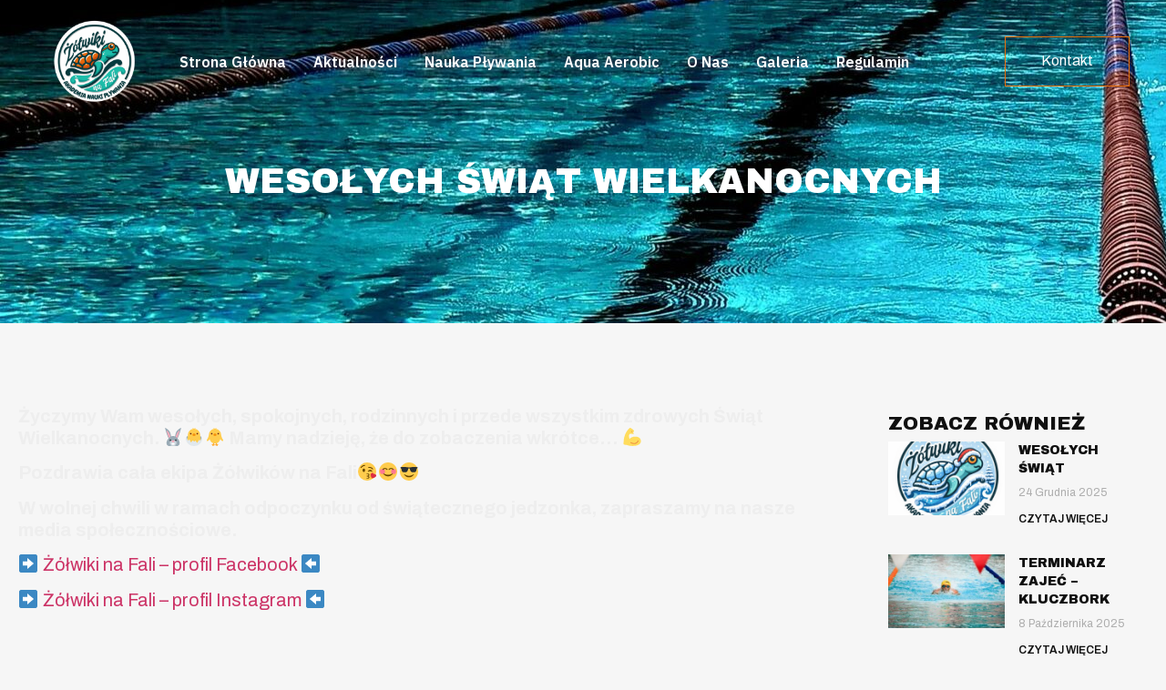

--- FILE ---
content_type: text/html; charset=UTF-8
request_url: https://zolwikinafali.pl/2020/04/11/wesolych-swiat-wielkanocnych/
body_size: 20292
content:
<!doctype html>
<html lang="pl-PL">
<head>
	<meta charset="UTF-8">
	<meta name="viewport" content="width=device-width, initial-scale=1">
	<link rel="profile" href="https://gmpg.org/xfn/11">
	<title>Wesołych Świąt Wielkanocnych &#8211; Żółwiki na Fali &#8211; Akademia Nauki Pływania &#8211; Bartosz Marchewa</title>
<meta name='robots' content='max-image-preview:large' />
<link rel="alternate" type="application/rss+xml" title="Żółwiki na Fali - Akademia Nauki Pływania - Bartosz Marchewa &raquo; Kanał z wpisami" href="https://zolwikinafali.pl/feed/" />
<link rel="alternate" type="application/rss+xml" title="Żółwiki na Fali - Akademia Nauki Pływania - Bartosz Marchewa &raquo; Kanał z komentarzami" href="https://zolwikinafali.pl/comments/feed/" />
<link rel="alternate" type="application/rss+xml" title="Żółwiki na Fali - Akademia Nauki Pływania - Bartosz Marchewa &raquo; Wesołych Świąt Wielkanocnych Kanał z komentarzami" href="https://zolwikinafali.pl/2020/04/11/wesolych-swiat-wielkanocnych/feed/" />
<script>
window._wpemojiSettings = {"baseUrl":"https:\/\/s.w.org\/images\/core\/emoji\/14.0.0\/72x72\/","ext":".png","svgUrl":"https:\/\/s.w.org\/images\/core\/emoji\/14.0.0\/svg\/","svgExt":".svg","source":{"concatemoji":"https:\/\/zolwikinafali.pl\/wp-includes\/js\/wp-emoji-release.min.js?ver=6.3.7"}};
/*! This file is auto-generated */
!function(i,n){var o,s,e;function c(e){try{var t={supportTests:e,timestamp:(new Date).valueOf()};sessionStorage.setItem(o,JSON.stringify(t))}catch(e){}}function p(e,t,n){e.clearRect(0,0,e.canvas.width,e.canvas.height),e.fillText(t,0,0);var t=new Uint32Array(e.getImageData(0,0,e.canvas.width,e.canvas.height).data),r=(e.clearRect(0,0,e.canvas.width,e.canvas.height),e.fillText(n,0,0),new Uint32Array(e.getImageData(0,0,e.canvas.width,e.canvas.height).data));return t.every(function(e,t){return e===r[t]})}function u(e,t,n){switch(t){case"flag":return n(e,"\ud83c\udff3\ufe0f\u200d\u26a7\ufe0f","\ud83c\udff3\ufe0f\u200b\u26a7\ufe0f")?!1:!n(e,"\ud83c\uddfa\ud83c\uddf3","\ud83c\uddfa\u200b\ud83c\uddf3")&&!n(e,"\ud83c\udff4\udb40\udc67\udb40\udc62\udb40\udc65\udb40\udc6e\udb40\udc67\udb40\udc7f","\ud83c\udff4\u200b\udb40\udc67\u200b\udb40\udc62\u200b\udb40\udc65\u200b\udb40\udc6e\u200b\udb40\udc67\u200b\udb40\udc7f");case"emoji":return!n(e,"\ud83e\udef1\ud83c\udffb\u200d\ud83e\udef2\ud83c\udfff","\ud83e\udef1\ud83c\udffb\u200b\ud83e\udef2\ud83c\udfff")}return!1}function f(e,t,n){var r="undefined"!=typeof WorkerGlobalScope&&self instanceof WorkerGlobalScope?new OffscreenCanvas(300,150):i.createElement("canvas"),a=r.getContext("2d",{willReadFrequently:!0}),o=(a.textBaseline="top",a.font="600 32px Arial",{});return e.forEach(function(e){o[e]=t(a,e,n)}),o}function t(e){var t=i.createElement("script");t.src=e,t.defer=!0,i.head.appendChild(t)}"undefined"!=typeof Promise&&(o="wpEmojiSettingsSupports",s=["flag","emoji"],n.supports={everything:!0,everythingExceptFlag:!0},e=new Promise(function(e){i.addEventListener("DOMContentLoaded",e,{once:!0})}),new Promise(function(t){var n=function(){try{var e=JSON.parse(sessionStorage.getItem(o));if("object"==typeof e&&"number"==typeof e.timestamp&&(new Date).valueOf()<e.timestamp+604800&&"object"==typeof e.supportTests)return e.supportTests}catch(e){}return null}();if(!n){if("undefined"!=typeof Worker&&"undefined"!=typeof OffscreenCanvas&&"undefined"!=typeof URL&&URL.createObjectURL&&"undefined"!=typeof Blob)try{var e="postMessage("+f.toString()+"("+[JSON.stringify(s),u.toString(),p.toString()].join(",")+"));",r=new Blob([e],{type:"text/javascript"}),a=new Worker(URL.createObjectURL(r),{name:"wpTestEmojiSupports"});return void(a.onmessage=function(e){c(n=e.data),a.terminate(),t(n)})}catch(e){}c(n=f(s,u,p))}t(n)}).then(function(e){for(var t in e)n.supports[t]=e[t],n.supports.everything=n.supports.everything&&n.supports[t],"flag"!==t&&(n.supports.everythingExceptFlag=n.supports.everythingExceptFlag&&n.supports[t]);n.supports.everythingExceptFlag=n.supports.everythingExceptFlag&&!n.supports.flag,n.DOMReady=!1,n.readyCallback=function(){n.DOMReady=!0}}).then(function(){return e}).then(function(){var e;n.supports.everything||(n.readyCallback(),(e=n.source||{}).concatemoji?t(e.concatemoji):e.wpemoji&&e.twemoji&&(t(e.twemoji),t(e.wpemoji)))}))}((window,document),window._wpemojiSettings);
</script>
<style>
img.wp-smiley,
img.emoji {
	display: inline !important;
	border: none !important;
	box-shadow: none !important;
	height: 1em !important;
	width: 1em !important;
	margin: 0 0.07em !important;
	vertical-align: -0.1em !important;
	background: none !important;
	padding: 0 !important;
}
</style>
	<link rel='stylesheet' id='wp-block-library-css' href='https://zolwikinafali.pl/wp-includes/css/dist/block-library/style.min.css?ver=6.3.7' media='all' />
<style id='classic-theme-styles-inline-css'>
/*! This file is auto-generated */
.wp-block-button__link{color:#fff;background-color:#32373c;border-radius:9999px;box-shadow:none;text-decoration:none;padding:calc(.667em + 2px) calc(1.333em + 2px);font-size:1.125em}.wp-block-file__button{background:#32373c;color:#fff;text-decoration:none}
</style>
<style id='global-styles-inline-css'>
body{--wp--preset--color--black: #000000;--wp--preset--color--cyan-bluish-gray: #abb8c3;--wp--preset--color--white: #ffffff;--wp--preset--color--pale-pink: #f78da7;--wp--preset--color--vivid-red: #cf2e2e;--wp--preset--color--luminous-vivid-orange: #ff6900;--wp--preset--color--luminous-vivid-amber: #fcb900;--wp--preset--color--light-green-cyan: #7bdcb5;--wp--preset--color--vivid-green-cyan: #00d084;--wp--preset--color--pale-cyan-blue: #8ed1fc;--wp--preset--color--vivid-cyan-blue: #0693e3;--wp--preset--color--vivid-purple: #9b51e0;--wp--preset--gradient--vivid-cyan-blue-to-vivid-purple: linear-gradient(135deg,rgba(6,147,227,1) 0%,rgb(155,81,224) 100%);--wp--preset--gradient--light-green-cyan-to-vivid-green-cyan: linear-gradient(135deg,rgb(122,220,180) 0%,rgb(0,208,130) 100%);--wp--preset--gradient--luminous-vivid-amber-to-luminous-vivid-orange: linear-gradient(135deg,rgba(252,185,0,1) 0%,rgba(255,105,0,1) 100%);--wp--preset--gradient--luminous-vivid-orange-to-vivid-red: linear-gradient(135deg,rgba(255,105,0,1) 0%,rgb(207,46,46) 100%);--wp--preset--gradient--very-light-gray-to-cyan-bluish-gray: linear-gradient(135deg,rgb(238,238,238) 0%,rgb(169,184,195) 100%);--wp--preset--gradient--cool-to-warm-spectrum: linear-gradient(135deg,rgb(74,234,220) 0%,rgb(151,120,209) 20%,rgb(207,42,186) 40%,rgb(238,44,130) 60%,rgb(251,105,98) 80%,rgb(254,248,76) 100%);--wp--preset--gradient--blush-light-purple: linear-gradient(135deg,rgb(255,206,236) 0%,rgb(152,150,240) 100%);--wp--preset--gradient--blush-bordeaux: linear-gradient(135deg,rgb(254,205,165) 0%,rgb(254,45,45) 50%,rgb(107,0,62) 100%);--wp--preset--gradient--luminous-dusk: linear-gradient(135deg,rgb(255,203,112) 0%,rgb(199,81,192) 50%,rgb(65,88,208) 100%);--wp--preset--gradient--pale-ocean: linear-gradient(135deg,rgb(255,245,203) 0%,rgb(182,227,212) 50%,rgb(51,167,181) 100%);--wp--preset--gradient--electric-grass: linear-gradient(135deg,rgb(202,248,128) 0%,rgb(113,206,126) 100%);--wp--preset--gradient--midnight: linear-gradient(135deg,rgb(2,3,129) 0%,rgb(40,116,252) 100%);--wp--preset--font-size--small: 13px;--wp--preset--font-size--medium: 20px;--wp--preset--font-size--large: 36px;--wp--preset--font-size--x-large: 42px;--wp--preset--spacing--20: 0.44rem;--wp--preset--spacing--30: 0.67rem;--wp--preset--spacing--40: 1rem;--wp--preset--spacing--50: 1.5rem;--wp--preset--spacing--60: 2.25rem;--wp--preset--spacing--70: 3.38rem;--wp--preset--spacing--80: 5.06rem;--wp--preset--shadow--natural: 6px 6px 9px rgba(0, 0, 0, 0.2);--wp--preset--shadow--deep: 12px 12px 50px rgba(0, 0, 0, 0.4);--wp--preset--shadow--sharp: 6px 6px 0px rgba(0, 0, 0, 0.2);--wp--preset--shadow--outlined: 6px 6px 0px -3px rgba(255, 255, 255, 1), 6px 6px rgba(0, 0, 0, 1);--wp--preset--shadow--crisp: 6px 6px 0px rgba(0, 0, 0, 1);}:where(.is-layout-flex){gap: 0.5em;}:where(.is-layout-grid){gap: 0.5em;}body .is-layout-flow > .alignleft{float: left;margin-inline-start: 0;margin-inline-end: 2em;}body .is-layout-flow > .alignright{float: right;margin-inline-start: 2em;margin-inline-end: 0;}body .is-layout-flow > .aligncenter{margin-left: auto !important;margin-right: auto !important;}body .is-layout-constrained > .alignleft{float: left;margin-inline-start: 0;margin-inline-end: 2em;}body .is-layout-constrained > .alignright{float: right;margin-inline-start: 2em;margin-inline-end: 0;}body .is-layout-constrained > .aligncenter{margin-left: auto !important;margin-right: auto !important;}body .is-layout-constrained > :where(:not(.alignleft):not(.alignright):not(.alignfull)){max-width: var(--wp--style--global--content-size);margin-left: auto !important;margin-right: auto !important;}body .is-layout-constrained > .alignwide{max-width: var(--wp--style--global--wide-size);}body .is-layout-flex{display: flex;}body .is-layout-flex{flex-wrap: wrap;align-items: center;}body .is-layout-flex > *{margin: 0;}body .is-layout-grid{display: grid;}body .is-layout-grid > *{margin: 0;}:where(.wp-block-columns.is-layout-flex){gap: 2em;}:where(.wp-block-columns.is-layout-grid){gap: 2em;}:where(.wp-block-post-template.is-layout-flex){gap: 1.25em;}:where(.wp-block-post-template.is-layout-grid){gap: 1.25em;}.has-black-color{color: var(--wp--preset--color--black) !important;}.has-cyan-bluish-gray-color{color: var(--wp--preset--color--cyan-bluish-gray) !important;}.has-white-color{color: var(--wp--preset--color--white) !important;}.has-pale-pink-color{color: var(--wp--preset--color--pale-pink) !important;}.has-vivid-red-color{color: var(--wp--preset--color--vivid-red) !important;}.has-luminous-vivid-orange-color{color: var(--wp--preset--color--luminous-vivid-orange) !important;}.has-luminous-vivid-amber-color{color: var(--wp--preset--color--luminous-vivid-amber) !important;}.has-light-green-cyan-color{color: var(--wp--preset--color--light-green-cyan) !important;}.has-vivid-green-cyan-color{color: var(--wp--preset--color--vivid-green-cyan) !important;}.has-pale-cyan-blue-color{color: var(--wp--preset--color--pale-cyan-blue) !important;}.has-vivid-cyan-blue-color{color: var(--wp--preset--color--vivid-cyan-blue) !important;}.has-vivid-purple-color{color: var(--wp--preset--color--vivid-purple) !important;}.has-black-background-color{background-color: var(--wp--preset--color--black) !important;}.has-cyan-bluish-gray-background-color{background-color: var(--wp--preset--color--cyan-bluish-gray) !important;}.has-white-background-color{background-color: var(--wp--preset--color--white) !important;}.has-pale-pink-background-color{background-color: var(--wp--preset--color--pale-pink) !important;}.has-vivid-red-background-color{background-color: var(--wp--preset--color--vivid-red) !important;}.has-luminous-vivid-orange-background-color{background-color: var(--wp--preset--color--luminous-vivid-orange) !important;}.has-luminous-vivid-amber-background-color{background-color: var(--wp--preset--color--luminous-vivid-amber) !important;}.has-light-green-cyan-background-color{background-color: var(--wp--preset--color--light-green-cyan) !important;}.has-vivid-green-cyan-background-color{background-color: var(--wp--preset--color--vivid-green-cyan) !important;}.has-pale-cyan-blue-background-color{background-color: var(--wp--preset--color--pale-cyan-blue) !important;}.has-vivid-cyan-blue-background-color{background-color: var(--wp--preset--color--vivid-cyan-blue) !important;}.has-vivid-purple-background-color{background-color: var(--wp--preset--color--vivid-purple) !important;}.has-black-border-color{border-color: var(--wp--preset--color--black) !important;}.has-cyan-bluish-gray-border-color{border-color: var(--wp--preset--color--cyan-bluish-gray) !important;}.has-white-border-color{border-color: var(--wp--preset--color--white) !important;}.has-pale-pink-border-color{border-color: var(--wp--preset--color--pale-pink) !important;}.has-vivid-red-border-color{border-color: var(--wp--preset--color--vivid-red) !important;}.has-luminous-vivid-orange-border-color{border-color: var(--wp--preset--color--luminous-vivid-orange) !important;}.has-luminous-vivid-amber-border-color{border-color: var(--wp--preset--color--luminous-vivid-amber) !important;}.has-light-green-cyan-border-color{border-color: var(--wp--preset--color--light-green-cyan) !important;}.has-vivid-green-cyan-border-color{border-color: var(--wp--preset--color--vivid-green-cyan) !important;}.has-pale-cyan-blue-border-color{border-color: var(--wp--preset--color--pale-cyan-blue) !important;}.has-vivid-cyan-blue-border-color{border-color: var(--wp--preset--color--vivid-cyan-blue) !important;}.has-vivid-purple-border-color{border-color: var(--wp--preset--color--vivid-purple) !important;}.has-vivid-cyan-blue-to-vivid-purple-gradient-background{background: var(--wp--preset--gradient--vivid-cyan-blue-to-vivid-purple) !important;}.has-light-green-cyan-to-vivid-green-cyan-gradient-background{background: var(--wp--preset--gradient--light-green-cyan-to-vivid-green-cyan) !important;}.has-luminous-vivid-amber-to-luminous-vivid-orange-gradient-background{background: var(--wp--preset--gradient--luminous-vivid-amber-to-luminous-vivid-orange) !important;}.has-luminous-vivid-orange-to-vivid-red-gradient-background{background: var(--wp--preset--gradient--luminous-vivid-orange-to-vivid-red) !important;}.has-very-light-gray-to-cyan-bluish-gray-gradient-background{background: var(--wp--preset--gradient--very-light-gray-to-cyan-bluish-gray) !important;}.has-cool-to-warm-spectrum-gradient-background{background: var(--wp--preset--gradient--cool-to-warm-spectrum) !important;}.has-blush-light-purple-gradient-background{background: var(--wp--preset--gradient--blush-light-purple) !important;}.has-blush-bordeaux-gradient-background{background: var(--wp--preset--gradient--blush-bordeaux) !important;}.has-luminous-dusk-gradient-background{background: var(--wp--preset--gradient--luminous-dusk) !important;}.has-pale-ocean-gradient-background{background: var(--wp--preset--gradient--pale-ocean) !important;}.has-electric-grass-gradient-background{background: var(--wp--preset--gradient--electric-grass) !important;}.has-midnight-gradient-background{background: var(--wp--preset--gradient--midnight) !important;}.has-small-font-size{font-size: var(--wp--preset--font-size--small) !important;}.has-medium-font-size{font-size: var(--wp--preset--font-size--medium) !important;}.has-large-font-size{font-size: var(--wp--preset--font-size--large) !important;}.has-x-large-font-size{font-size: var(--wp--preset--font-size--x-large) !important;}
.wp-block-navigation a:where(:not(.wp-element-button)){color: inherit;}
:where(.wp-block-post-template.is-layout-flex){gap: 1.25em;}:where(.wp-block-post-template.is-layout-grid){gap: 1.25em;}
:where(.wp-block-columns.is-layout-flex){gap: 2em;}:where(.wp-block-columns.is-layout-grid){gap: 2em;}
.wp-block-pullquote{font-size: 1.5em;line-height: 1.6;}
</style>
<link rel='stylesheet' id='contact-form-7-css' href='https://zolwikinafali.pl/wp-content/plugins/contact-form-7/includes/css/styles.css?ver=5.9.5' media='all' />
<link rel='stylesheet' id='hello-elementor-css' href='https://zolwikinafali.pl/wp-content/themes/hello-elementor/style.min.css?ver=3.0.1' media='all' />
<link rel='stylesheet' id='hello-elementor-theme-style-css' href='https://zolwikinafali.pl/wp-content/themes/hello-elementor/theme.min.css?ver=3.0.1' media='all' />
<link rel='stylesheet' id='hello-elementor-header-footer-css' href='https://zolwikinafali.pl/wp-content/themes/hello-elementor/header-footer.min.css?ver=3.0.1' media='all' />
<link rel='stylesheet' id='elementor-frontend-css' href='https://zolwikinafali.pl/wp-content/plugins/elementor/assets/css/frontend-lite.min.css?ver=3.21.8' media='all' />
<link rel='stylesheet' id='elementor-post-2870-css' href='https://zolwikinafali.pl/wp-content/uploads/elementor/css/post-2870.css?ver=1718188670' media='all' />
<link rel='stylesheet' id='swiper-css' href='https://zolwikinafali.pl/wp-content/plugins/elementor/assets/lib/swiper/v8/css/swiper.min.css?ver=8.4.5' media='all' />
<link rel='stylesheet' id='elementor-pro-css' href='https://zolwikinafali.pl/wp-content/plugins/elementor-pro/assets/css/frontend-lite.min.css?ver=3.21.0' media='all' />
<link rel='stylesheet' id='elementor-global-css' href='https://zolwikinafali.pl/wp-content/uploads/elementor/css/global.css?ver=1718188671' media='all' />
<link rel='stylesheet' id='elementor-post-2886-css' href='https://zolwikinafali.pl/wp-content/uploads/elementor/css/post-2886.css?ver=1718188671' media='all' />
<link rel='stylesheet' id='elementor-post-2882-css' href='https://zolwikinafali.pl/wp-content/uploads/elementor/css/post-2882.css?ver=1718188671' media='all' />
<link rel='stylesheet' id='elementor-post-3008-css' href='https://zolwikinafali.pl/wp-content/uploads/elementor/css/post-3008.css?ver=1718188671' media='all' />
<link rel='stylesheet' id='google-fonts-1-css' href='https://fonts.googleapis.com/css?family=Archivo+Black%3A100%2C100italic%2C200%2C200italic%2C300%2C300italic%2C400%2C400italic%2C500%2C500italic%2C600%2C600italic%2C700%2C700italic%2C800%2C800italic%2C900%2C900italic%7CArchivo%3A100%2C100italic%2C200%2C200italic%2C300%2C300italic%2C400%2C400italic%2C500%2C500italic%2C600%2C600italic%2C700%2C700italic%2C800%2C800italic%2C900%2C900italic%7CIBM+Plex+Sans%3A100%2C100italic%2C200%2C200italic%2C300%2C300italic%2C400%2C400italic%2C500%2C500italic%2C600%2C600italic%2C700%2C700italic%2C800%2C800italic%2C900%2C900italic&#038;display=swap&#038;subset=latin-ext&#038;ver=6.3.7' media='all' />
<link rel="preconnect" href="https://fonts.gstatic.com/" crossorigin><script src='https://zolwikinafali.pl/wp-includes/js/jquery/jquery.min.js?ver=3.7.0' id='jquery-core-js'></script>
<script src='https://zolwikinafali.pl/wp-includes/js/jquery/jquery-migrate.min.js?ver=3.4.1' id='jquery-migrate-js'></script>
<link rel="https://api.w.org/" href="https://zolwikinafali.pl/wp-json/" /><link rel="alternate" type="application/json" href="https://zolwikinafali.pl/wp-json/wp/v2/posts/2221" /><link rel="EditURI" type="application/rsd+xml" title="RSD" href="https://zolwikinafali.pl/xmlrpc.php?rsd" />
<meta name="generator" content="WordPress 6.3.7" />
<link rel="canonical" href="https://zolwikinafali.pl/2020/04/11/wesolych-swiat-wielkanocnych/" />
<link rel='shortlink' href='https://zolwikinafali.pl/?p=2221' />
<link rel="alternate" type="application/json+oembed" href="https://zolwikinafali.pl/wp-json/oembed/1.0/embed?url=https%3A%2F%2Fzolwikinafali.pl%2F2020%2F04%2F11%2Fwesolych-swiat-wielkanocnych%2F" />
<link rel="alternate" type="text/xml+oembed" href="https://zolwikinafali.pl/wp-json/oembed/1.0/embed?url=https%3A%2F%2Fzolwikinafali.pl%2F2020%2F04%2F11%2Fwesolych-swiat-wielkanocnych%2F&#038;format=xml" />
			<script>
		var exdate=new Date();
		exdate.setDate(exdate.getDate() + 365);    
		var screen_width =  screen.width +"x"+ screen.height;  
		var c_value=screen_width + "; expires="+exdate.toUTCString()+"; path=/";
		document.cookie= 'wpls_screensize=' + c_value;
			
			
			</script>
            
            					<script>
					document.cookie="wpls_page_6ef847f4c4c9f7b91cfb0bc9d7296e52=yes";
					</script>
					
										<script>
						var exdate=new Date();
						exdate.setDate(exdate.getDate() + 365);    
						wpls_landing = 1;
						var c_value=wpls_landing + "; expires="+exdate.toUTCString()+"; path=/";
						document.cookie= 'wpls_landing=' + c_value;
					
					</script>
					
								<script>
		var exdate=new Date();
		exdate.setDate(exdate.getDate() + 365);    
		var screen_width =  screen.width +"x"+ screen.height;  
		var c_value=screen_width + "; expires="+exdate.toUTCString()+"; path=/";
		document.cookie= 'wpls_screensize=' + c_value;
			
			
			</script>
            
            					<script>
					document.cookie="wpls_page_6ef847f4c4c9f7b91cfb0bc9d7296e52=yes";
					</script>
					
										<script>
						var exdate=new Date();
						exdate.setDate(exdate.getDate() + 365);    
						wpls_landing = 1;
						var c_value=wpls_landing + "; expires="+exdate.toUTCString()+"; path=/";
						document.cookie= 'wpls_landing=' + c_value;
					
					</script>
					
					<meta name="generator" content="Elementor 3.21.8; features: e_optimized_assets_loading, e_optimized_css_loading, e_font_icon_svg, additional_custom_breakpoints, e_lazyload; settings: css_print_method-external, google_font-enabled, font_display-swap">
			<style>
				.e-con.e-parent:nth-of-type(n+4):not(.e-lazyloaded):not(.e-no-lazyload),
				.e-con.e-parent:nth-of-type(n+4):not(.e-lazyloaded):not(.e-no-lazyload) * {
					background-image: none !important;
				}
				@media screen and (max-height: 1024px) {
					.e-con.e-parent:nth-of-type(n+3):not(.e-lazyloaded):not(.e-no-lazyload),
					.e-con.e-parent:nth-of-type(n+3):not(.e-lazyloaded):not(.e-no-lazyload) * {
						background-image: none !important;
					}
				}
				@media screen and (max-height: 640px) {
					.e-con.e-parent:nth-of-type(n+2):not(.e-lazyloaded):not(.e-no-lazyload),
					.e-con.e-parent:nth-of-type(n+2):not(.e-lazyloaded):not(.e-no-lazyload) * {
						background-image: none !important;
					}
				}
			</style>
			<link rel="icon" href="https://zolwikinafali.pl/wp-content/uploads/2024/05/cropped-Logo-zolwki-na-fali-1-32x32.png" sizes="32x32" />
<link rel="icon" href="https://zolwikinafali.pl/wp-content/uploads/2024/05/cropped-Logo-zolwki-na-fali-1-192x192.png" sizes="192x192" />
<link rel="apple-touch-icon" href="https://zolwikinafali.pl/wp-content/uploads/2024/05/cropped-Logo-zolwki-na-fali-1-180x180.png" />
<meta name="msapplication-TileImage" content="https://zolwikinafali.pl/wp-content/uploads/2024/05/cropped-Logo-zolwki-na-fali-1-270x270.png" />
		<style id="wp-custom-css">
			@media only screen and (min-width: 1024px) {
	.menu-item-3146 {
		display:none !important;
	}
	
	
}


.home .elementor-element-c421ca5 a {
	color:black !important;
}		</style>
		</head>
<body class="post-template-default single single-post postid-2221 single-format-standard elementor-default elementor-kit-2870 elementor-page-3008">


<a class="skip-link screen-reader-text" href="#content">Przejdź do treści</a>

		<header data-elementor-type="header" data-elementor-id="2886" class="elementor elementor-2886 elementor-location-header" data-elementor-post-type="elementor_library">
					<section class="elementor-section elementor-top-section elementor-element elementor-element-13505db9 elementor-section-height-min-height elementor-section-content-middle elementor-section-items-stretch elementor-section-stretched elementor-section-boxed elementor-section-height-default" data-id="13505db9" data-element_type="section" data-settings="{&quot;background_background&quot;:&quot;classic&quot;,&quot;background_motion_fx_motion_fx_scrolling&quot;:&quot;yes&quot;,&quot;background_motion_fx_opacity_effect&quot;:&quot;yes&quot;,&quot;background_motion_fx_opacity_range&quot;:{&quot;unit&quot;:&quot;%&quot;,&quot;size&quot;:&quot;&quot;,&quot;sizes&quot;:{&quot;start&quot;:&quot;94&quot;,&quot;end&quot;:&quot;100&quot;}},&quot;stretch_section&quot;:&quot;section-stretched&quot;,&quot;background_motion_fx_opacity_direction&quot;:&quot;out-in&quot;,&quot;background_motion_fx_opacity_level&quot;:{&quot;unit&quot;:&quot;px&quot;,&quot;size&quot;:10,&quot;sizes&quot;:[]},&quot;background_motion_fx_devices&quot;:[&quot;desktop&quot;,&quot;tablet&quot;,&quot;mobile&quot;]}">
							<div class="elementor-background-overlay"></div>
							<div class="elementor-container elementor-column-gap-no">
					<div class="elementor-column elementor-col-33 elementor-top-column elementor-element elementor-element-55170e03" data-id="55170e03" data-element_type="column">
			<div class="elementor-widget-wrap elementor-element-populated">
						<div class="elementor-element elementor-element-f4d9b5a e-transform elementor-widget elementor-widget-image" data-id="f4d9b5a" data-element_type="widget" data-settings="{&quot;_transform_scale_effect&quot;:{&quot;unit&quot;:&quot;px&quot;,&quot;size&quot;:0.98,&quot;sizes&quot;:[]},&quot;_transform_scale_effect_tablet&quot;:{&quot;unit&quot;:&quot;px&quot;,&quot;size&quot;:&quot;&quot;,&quot;sizes&quot;:[]},&quot;_transform_scale_effect_mobile&quot;:{&quot;unit&quot;:&quot;px&quot;,&quot;size&quot;:&quot;&quot;,&quot;sizes&quot;:[]}}" data-widget_type="image.default">
				<div class="elementor-widget-container">
			<style>/*! elementor - v3.21.0 - 26-05-2024 */
.elementor-widget-image{text-align:center}.elementor-widget-image a{display:inline-block}.elementor-widget-image a img[src$=".svg"]{width:48px}.elementor-widget-image img{vertical-align:middle;display:inline-block}</style>											<a href="/">
							<img fetchpriority="high" width="298" height="288" src="https://zolwikinafali.pl/wp-content/uploads/2024/05/cropped-Logo-zolwki-na-fali-e1715949810465.png" class="attachment-large size-large wp-image-2861" alt="" />								</a>
													</div>
				</div>
					</div>
		</div>
				<div class="elementor-column elementor-col-33 elementor-top-column elementor-element elementor-element-4c85b568" data-id="4c85b568" data-element_type="column">
			<div class="elementor-widget-wrap elementor-element-populated">
						<div class="elementor-element elementor-element-7afbd061 elementor-nav-menu--stretch elementor-nav-menu__text-align-center elementor-nav-menu--dropdown-mobile elementor-nav-menu--toggle elementor-nav-menu--burger elementor-widget elementor-widget-nav-menu" data-id="7afbd061" data-element_type="widget" data-settings="{&quot;full_width&quot;:&quot;stretch&quot;,&quot;layout&quot;:&quot;horizontal&quot;,&quot;submenu_icon&quot;:{&quot;value&quot;:&quot;&lt;svg class=\&quot;e-font-icon-svg e-fas-caret-down\&quot; viewBox=\&quot;0 0 320 512\&quot; xmlns=\&quot;http:\/\/www.w3.org\/2000\/svg\&quot;&gt;&lt;path d=\&quot;M31.3 192h257.3c17.8 0 26.7 21.5 14.1 34.1L174.1 354.8c-7.8 7.8-20.5 7.8-28.3 0L17.2 226.1C4.6 213.5 13.5 192 31.3 192z\&quot;&gt;&lt;\/path&gt;&lt;\/svg&gt;&quot;,&quot;library&quot;:&quot;fa-solid&quot;},&quot;toggle&quot;:&quot;burger&quot;}" data-widget_type="nav-menu.default">
				<div class="elementor-widget-container">
			<link rel="stylesheet" href="https://zolwikinafali.pl/wp-content/plugins/elementor-pro/assets/css/widget-nav-menu.min.css">			<nav class="elementor-nav-menu--main elementor-nav-menu__container elementor-nav-menu--layout-horizontal e--pointer-none">
				<ul id="menu-1-7afbd061" class="elementor-nav-menu"><li class="menu-item menu-item-type-custom menu-item-object-custom menu-item-home menu-item-27"><a href="http://zolwikinafali.pl" class="elementor-item">Strona główna</a></li>
<li class="menu-item menu-item-type-taxonomy menu-item-object-category current-post-ancestor current-menu-parent current-post-parent menu-item-35"><a href="https://zolwikinafali.pl/category/aktualnosci/" class="elementor-item">Aktualności</a></li>
<li class="menu-item menu-item-type-post_type menu-item-object-page menu-item-32"><a href="https://zolwikinafali.pl/nauka-plywania/" class="elementor-item">Nauka pływania</a></li>
<li class="menu-item menu-item-type-post_type menu-item-object-page menu-item-29"><a href="https://zolwikinafali.pl/aqua-aerobic/" class="elementor-item">Aqua Aerobic</a></li>
<li class="menu-item menu-item-type-post_type menu-item-object-page menu-item-33"><a href="https://zolwikinafali.pl/o-nas/" class="elementor-item">O nas</a></li>
<li class="menu-item menu-item-type-post_type menu-item-object-page menu-item-30"><a href="https://zolwikinafali.pl/galeria/" class="elementor-item">Galeria</a></li>
<li class="menu-item menu-item-type-custom menu-item-object-custom menu-item-3146"><a href="/kontakt" class="elementor-item">Kontakt</a></li>
<li class="menu-item menu-item-type-post_type menu-item-object-page menu-item-3292"><a href="https://zolwikinafali.pl/regulamin/" class="elementor-item">Regulamin</a></li>
</ul>			</nav>
					<div class="elementor-menu-toggle" role="button" tabindex="0" aria-label="Menu Toggle" aria-expanded="false">
			<svg aria-hidden="true" role="presentation" class="elementor-menu-toggle__icon--open e-font-icon-svg e-eicon-menu-bar" viewBox="0 0 1000 1000" xmlns="http://www.w3.org/2000/svg"><path d="M104 333H896C929 333 958 304 958 271S929 208 896 208H104C71 208 42 237 42 271S71 333 104 333ZM104 583H896C929 583 958 554 958 521S929 458 896 458H104C71 458 42 487 42 521S71 583 104 583ZM104 833H896C929 833 958 804 958 771S929 708 896 708H104C71 708 42 737 42 771S71 833 104 833Z"></path></svg><svg aria-hidden="true" role="presentation" class="elementor-menu-toggle__icon--close e-font-icon-svg e-eicon-close" viewBox="0 0 1000 1000" xmlns="http://www.w3.org/2000/svg"><path d="M742 167L500 408 258 167C246 154 233 150 217 150 196 150 179 158 167 167 154 179 150 196 150 212 150 229 154 242 171 254L408 500 167 742C138 771 138 800 167 829 196 858 225 858 254 829L496 587 738 829C750 842 767 846 783 846 800 846 817 842 829 829 842 817 846 804 846 783 846 767 842 750 829 737L588 500 833 258C863 229 863 200 833 171 804 137 775 137 742 167Z"></path></svg>			<span class="elementor-screen-only">Menu</span>
		</div>
					<nav class="elementor-nav-menu--dropdown elementor-nav-menu__container" aria-hidden="true">
				<ul id="menu-2-7afbd061" class="elementor-nav-menu"><li class="menu-item menu-item-type-custom menu-item-object-custom menu-item-home menu-item-27"><a href="http://zolwikinafali.pl" class="elementor-item" tabindex="-1">Strona główna</a></li>
<li class="menu-item menu-item-type-taxonomy menu-item-object-category current-post-ancestor current-menu-parent current-post-parent menu-item-35"><a href="https://zolwikinafali.pl/category/aktualnosci/" class="elementor-item" tabindex="-1">Aktualności</a></li>
<li class="menu-item menu-item-type-post_type menu-item-object-page menu-item-32"><a href="https://zolwikinafali.pl/nauka-plywania/" class="elementor-item" tabindex="-1">Nauka pływania</a></li>
<li class="menu-item menu-item-type-post_type menu-item-object-page menu-item-29"><a href="https://zolwikinafali.pl/aqua-aerobic/" class="elementor-item" tabindex="-1">Aqua Aerobic</a></li>
<li class="menu-item menu-item-type-post_type menu-item-object-page menu-item-33"><a href="https://zolwikinafali.pl/o-nas/" class="elementor-item" tabindex="-1">O nas</a></li>
<li class="menu-item menu-item-type-post_type menu-item-object-page menu-item-30"><a href="https://zolwikinafali.pl/galeria/" class="elementor-item" tabindex="-1">Galeria</a></li>
<li class="menu-item menu-item-type-custom menu-item-object-custom menu-item-3146"><a href="/kontakt" class="elementor-item" tabindex="-1">Kontakt</a></li>
<li class="menu-item menu-item-type-post_type menu-item-object-page menu-item-3292"><a href="https://zolwikinafali.pl/regulamin/" class="elementor-item" tabindex="-1">Regulamin</a></li>
</ul>			</nav>
				</div>
				</div>
					</div>
		</div>
				<div class="elementor-column elementor-col-33 elementor-top-column elementor-element elementor-element-e39078e elementor-hidden-tablet elementor-hidden-phone" data-id="e39078e" data-element_type="column">
			<div class="elementor-widget-wrap elementor-element-populated">
						<div class="elementor-element elementor-element-c421ca5 elementor-align-right elementor-widget elementor-widget-button" data-id="c421ca5" data-element_type="widget" data-widget_type="button.default">
				<div class="elementor-widget-container">
					<div class="elementor-button-wrapper">
			<a class="elementor-button elementor-button-link elementor-size-sm elementor-animation-sink" href="/kontakt">
						<span class="elementor-button-content-wrapper">
									<span class="elementor-button-text">Kontakt</span>
					</span>
					</a>
		</div>
				</div>
				</div>
					</div>
		</div>
					</div>
		</section>
				</header>
				<div data-elementor-type="single-post" data-elementor-id="3008" class="elementor elementor-3008 elementor-location-single post-2221 post type-post status-publish format-standard has-post-thumbnail hentry category-aktualnosci tag-akademia-nauki-plywania tag-aqua-aerobic-kluczbork tag-aqua-aerobik-fitness tag-basen-kluczbork tag-fitness-kluczbork tag-kluczbork tag-kryta-plywalnia-kluczbork tag-kurs-nauki-plywania tag-lekcje-plywania-kluczbork tag-osir-kluczbork tag-szkola-plywania-kluczbork tag-zolwiki-na-fali-2" data-elementor-post-type="elementor_library">
			<div class="elementor-element elementor-element-027fc2d e-flex e-con-boxed e-con e-parent" data-id="027fc2d" data-element_type="container" data-settings="{&quot;background_background&quot;:&quot;classic&quot;}">
					<div class="e-con-inner">
				<div class="elementor-element elementor-element-b80fbe3 elementor-widget elementor-widget-heading" data-id="b80fbe3" data-element_type="widget" data-widget_type="heading.default">
				<div class="elementor-widget-container">
			<style>/*! elementor - v3.21.0 - 26-05-2024 */
.elementor-heading-title{padding:0;margin:0;line-height:1}.elementor-widget-heading .elementor-heading-title[class*=elementor-size-]>a{color:inherit;font-size:inherit;line-height:inherit}.elementor-widget-heading .elementor-heading-title.elementor-size-small{font-size:15px}.elementor-widget-heading .elementor-heading-title.elementor-size-medium{font-size:19px}.elementor-widget-heading .elementor-heading-title.elementor-size-large{font-size:29px}.elementor-widget-heading .elementor-heading-title.elementor-size-xl{font-size:39px}.elementor-widget-heading .elementor-heading-title.elementor-size-xxl{font-size:59px}</style><h2 class="elementor-heading-title elementor-size-default">Wesołych Świąt Wielkanocnych</h2>		</div>
				</div>
					</div>
				</div>
		<div class="elementor-element elementor-element-50c9224 e-flex e-con-boxed e-con e-parent" data-id="50c9224" data-element_type="container">
					<div class="e-con-inner">
		<div class="elementor-element elementor-element-8d11222 e-con-full e-flex e-con e-child" data-id="8d11222" data-element_type="container">
				<div class="elementor-element elementor-element-66464a3 elementor-widget elementor-widget-theme-post-content" data-id="66464a3" data-element_type="widget" data-widget_type="theme-post-content.default">
				<div class="elementor-widget-container">
			
<p class="has-text-color has-medium-font-size has-very-light-gray-color"><strong>Życzymy Wam wesołych, spokojnych, rodzinnych i przede wszystkim zdrowych Świąt Wielkanocnych. 🐰🐣🐥 Mamy nadzieję, że do zobaczenia wkrótce&#8230; 💪 </strong></p>



<p class="has-text-color has-medium-font-size has-very-light-gray-color"><strong>Pozdrawia cała ekipa Żółwików na Fali</strong>😘😊😎</p>



<p class="has-text-color has-medium-font-size has-very-light-gray-color"><strong>W wolnej chwili w ramach odpoczynku od świątecznego jedzonka, zapraszamy na nasze media społecznościowe.</strong></p>



<p class="has-medium-font-size">➡️ <a rel="noreferrer noopener" href="http://www.facebook.com/ZolwikiNaFali/" target="_blank">Żółwiki na Fali &#8211; profil Facebook</a> ⬅️</p>



<p class="has-medium-font-size">➡️ <a rel="noreferrer noopener" href="https://www.instagram.com/akademia_nauki_plywania/" target="_blank">Żółwiki na Fali &#8211; profil Instagram</a> ⬅️</p>
		</div>
				</div>
				</div>
		<div class="elementor-element elementor-element-2fe50be e-con-full e-flex e-con e-child" data-id="2fe50be" data-element_type="container">
				<div class="elementor-element elementor-element-5eff797 elementor-widget elementor-widget-heading" data-id="5eff797" data-element_type="widget" data-widget_type="heading.default">
				<div class="elementor-widget-container">
			<p class="elementor-heading-title elementor-size-default">zobacz również</p>		</div>
				</div>
				<div class="elementor-element elementor-element-45e2bea elementor-grid-1 elementor-posts--thumbnail-left elementor-grid-tablet-2 elementor-grid-mobile-1 elementor-widget elementor-widget-posts" data-id="45e2bea" data-element_type="widget" data-settings="{&quot;classic_columns&quot;:&quot;1&quot;,&quot;classic_row_gap&quot;:{&quot;unit&quot;:&quot;px&quot;,&quot;size&quot;:28,&quot;sizes&quot;:[]},&quot;classic_columns_tablet&quot;:&quot;2&quot;,&quot;classic_columns_mobile&quot;:&quot;1&quot;,&quot;classic_row_gap_tablet&quot;:{&quot;unit&quot;:&quot;px&quot;,&quot;size&quot;:&quot;&quot;,&quot;sizes&quot;:[]},&quot;classic_row_gap_mobile&quot;:{&quot;unit&quot;:&quot;px&quot;,&quot;size&quot;:&quot;&quot;,&quot;sizes&quot;:[]}}" data-widget_type="posts.classic">
				<div class="elementor-widget-container">
			<link rel="stylesheet" href="https://zolwikinafali.pl/wp-content/plugins/elementor-pro/assets/css/widget-posts.min.css">		<div class="elementor-posts-container elementor-posts elementor-posts--skin-classic elementor-grid">
				<article class="elementor-post elementor-grid-item post-3590 post type-post status-publish format-standard has-post-thumbnail hentry category-aktualnosci tag-kluczbork tag-olesno tag-plywanie-2 tag-praszka tag-zolwiki-na-fali">
				<a class="elementor-post__thumbnail__link" href="https://zolwikinafali.pl/2025/12/24/wesolych-swiat-3/" tabindex="-1" >
			<div class="elementor-post__thumbnail"><img width="300" height="300" src="https://zolwikinafali.pl/wp-content/uploads/2025/12/image-300x300.png" class="attachment-medium size-medium wp-image-3591" alt="" /></div>
		</a>
				<div class="elementor-post__text">
				<h3 class="elementor-post__title">
			<a href="https://zolwikinafali.pl/2025/12/24/wesolych-swiat-3/" >
				Wesołych świąt			</a>
		</h3>
				<div class="elementor-post__meta-data">
					<span class="elementor-post-date">
			24 grudnia 2025		</span>
				</div>
		
		<a class="elementor-post__read-more" href="https://zolwikinafali.pl/2025/12/24/wesolych-swiat-3/" aria-label="Read more about Wesołych świąt" tabindex="-1" >
			Czytaj więcej		</a>

				</div>
				</article>
				<article class="elementor-post elementor-grid-item post-3575 post type-post status-publish format-standard has-post-thumbnail hentry category-aktualnosci tag-akademia-nauki-plywania tag-bartosz-marchewa tag-kluczbork tag-kurs-nauki-plywania tag-nauka-plywania-kluczbork tag-szkola-plywania-kluczbork">
				<a class="elementor-post__thumbnail__link" href="https://zolwikinafali.pl/2025/10/08/terminarz-zajec-kluczbork-4/" tabindex="-1" >
			<div class="elementor-post__thumbnail"><img width="300" height="200" src="https://zolwikinafali.pl/wp-content/uploads/2024/05/pexels-jim-de-ramos-395808-1277211-300x200.jpg" class="attachment-medium size-medium wp-image-3274" alt="" /></div>
		</a>
				<div class="elementor-post__text">
				<h3 class="elementor-post__title">
			<a href="https://zolwikinafali.pl/2025/10/08/terminarz-zajec-kluczbork-4/" >
				Terminarz zajeć &#8211; Kluczbork			</a>
		</h3>
				<div class="elementor-post__meta-data">
					<span class="elementor-post-date">
			8 października 2025		</span>
				</div>
		
		<a class="elementor-post__read-more" href="https://zolwikinafali.pl/2025/10/08/terminarz-zajec-kluczbork-4/" aria-label="Read more about Terminarz zajeć &#8211; Kluczbork" tabindex="-1" >
			Czytaj więcej		</a>

				</div>
				</article>
				<article class="elementor-post elementor-grid-item post-3569 post type-post status-publish format-standard has-post-thumbnail hentry category-aktualnosci tag-basen tag-kurs tag-nauka-plywania-olesno tag-oleska-laguna tag-olesno tag-plywanie tag-szkola tag-zolwiki-na-fali">
				<a class="elementor-post__thumbnail__link" href="https://zolwikinafali.pl/2025/09/20/terminarz-zajec-olesno-oleska-laguna/" tabindex="-1" >
			<div class="elementor-post__thumbnail"><img loading="lazy" width="300" height="200" src="https://zolwikinafali.pl/wp-content/uploads/2024/05/image00001-300x200.png" class="attachment-medium size-medium wp-image-3372" alt="" /></div>
		</a>
				<div class="elementor-post__text">
				<h3 class="elementor-post__title">
			<a href="https://zolwikinafali.pl/2025/09/20/terminarz-zajec-olesno-oleska-laguna/" >
				Terminarz zajęć Olesno &#8211; Oleska Laguna			</a>
		</h3>
				<div class="elementor-post__meta-data">
					<span class="elementor-post-date">
			20 września 2025		</span>
				</div>
		
		<a class="elementor-post__read-more" href="https://zolwikinafali.pl/2025/09/20/terminarz-zajec-olesno-oleska-laguna/" aria-label="Read more about Terminarz zajęć Olesno &#8211; Oleska Laguna" tabindex="-1" >
			Czytaj więcej		</a>

				</div>
				</article>
				<article class="elementor-post elementor-grid-item post-3559 post type-post status-publish format-standard has-post-thumbnail hentry category-aktualnosci tag-kurs-nauki-plywania tag-lekcje-plywania tag-praszka tag-szkola-plywania-praszka tag-zolwiki-na-fali">
				<a class="elementor-post__thumbnail__link" href="https://zolwikinafali.pl/2025/09/10/terminarz-zajec-praszka-2/" tabindex="-1" >
			<div class="elementor-post__thumbnail"><img loading="lazy" width="300" height="107" src="https://zolwikinafali.pl/wp-content/uploads/2022/12/625A1880-C400-4F35-AE09-254671F1BFEA-300x107.jpeg" class="attachment-medium size-medium wp-image-2711" alt="" /></div>
		</a>
				<div class="elementor-post__text">
				<h3 class="elementor-post__title">
			<a href="https://zolwikinafali.pl/2025/09/10/terminarz-zajec-praszka-2/" >
				Terminarz zajęć Praszka			</a>
		</h3>
				<div class="elementor-post__meta-data">
					<span class="elementor-post-date">
			10 września 2025		</span>
				</div>
		
		<a class="elementor-post__read-more" href="https://zolwikinafali.pl/2025/09/10/terminarz-zajec-praszka-2/" aria-label="Read more about Terminarz zajęć Praszka" tabindex="-1" >
			Czytaj więcej		</a>

				</div>
				</article>
				<article class="elementor-post elementor-grid-item post-3556 post type-post status-publish format-standard has-post-thumbnail hentry category-aktualnosci tag-basen-olesno tag-kurs-plywania tag-lekcje-plywania-w-olesnie tag-nauka-plywania-olesno tag-oleska-laguna tag-olesno tag-szkola-plywania-olesno tag-zolwiki-na-fali">
				<a class="elementor-post__thumbnail__link" href="https://zolwikinafali.pl/2025/09/05/olesno-oleska-laguna-nowa-lokalizacja/" tabindex="-1" >
			<div class="elementor-post__thumbnail"><img loading="lazy" width="300" height="300" src="https://zolwikinafali.pl/wp-content/uploads/2025/09/Zolwiki-na-fali-Olesno-300x300.jpg" class="attachment-medium size-medium wp-image-3557" alt="" /></div>
		</a>
				<div class="elementor-post__text">
				<h3 class="elementor-post__title">
			<a href="https://zolwikinafali.pl/2025/09/05/olesno-oleska-laguna-nowa-lokalizacja/" >
				Olesno &#8211; Oleska Laguna NOWA lokalizacja			</a>
		</h3>
				<div class="elementor-post__meta-data">
					<span class="elementor-post-date">
			5 września 2025		</span>
				</div>
		
		<a class="elementor-post__read-more" href="https://zolwikinafali.pl/2025/09/05/olesno-oleska-laguna-nowa-lokalizacja/" aria-label="Read more about Olesno &#8211; Oleska Laguna NOWA lokalizacja" tabindex="-1" >
			Czytaj więcej		</a>

				</div>
				</article>
				<article class="elementor-post elementor-grid-item post-3553 post type-post status-publish format-standard has-post-thumbnail hentry category-aktualnosci tag-kluczbork tag-kurs-nauki-plywania tag-lekcje-plywania-kluczbork tag-lekcje-plywania-praszka tag-nauka-plywania-kluczbork tag-praszka tag-szkola-plywania-praszka tag-szkola-plywania-kluczbork tag-zolwiki-na-fali">
				<a class="elementor-post__thumbnail__link" href="https://zolwikinafali.pl/2025/08/04/nabor-sezon-2025-2026/" tabindex="-1" >
			<div class="elementor-post__thumbnail"><img loading="lazy" width="300" height="156" src="https://zolwikinafali.pl/wp-content/uploads/2022/10/nabor-nauka-plywania-kluczbork-300x156.png" class="attachment-medium size-medium wp-image-2692" alt="" /></div>
		</a>
				<div class="elementor-post__text">
				<h3 class="elementor-post__title">
			<a href="https://zolwikinafali.pl/2025/08/04/nabor-sezon-2025-2026/" >
				Nabór sezon 2025/2026			</a>
		</h3>
				<div class="elementor-post__meta-data">
					<span class="elementor-post-date">
			4 sierpnia 2025		</span>
				</div>
		
		<a class="elementor-post__read-more" href="https://zolwikinafali.pl/2025/08/04/nabor-sezon-2025-2026/" aria-label="Read more about Nabór sezon 2025/2026" tabindex="-1" >
			Czytaj więcej		</a>

				</div>
				</article>
				</div>
		
				</div>
				</div>
				</div>
					</div>
				</div>
				</div>
				<footer data-elementor-type="footer" data-elementor-id="2882" class="elementor elementor-2882 elementor-location-footer" data-elementor-post-type="elementor_library">
					<section class="elementor-section elementor-top-section elementor-element elementor-element-2a117e1e elementor-section-full_width elementor-section-height-min-height elementor-section-items-stretch elementor-section-content-top elementor-section-height-default" data-id="2a117e1e" data-element_type="section" data-settings="{&quot;background_background&quot;:&quot;classic&quot;}">
						<div class="elementor-container elementor-column-gap-default">
					<div class="elementor-column elementor-col-25 elementor-top-column elementor-element elementor-element-51dbe64" data-id="51dbe64" data-element_type="column" data-settings="{&quot;background_background&quot;:&quot;classic&quot;}">
			<div class="elementor-widget-wrap elementor-element-populated">
						<div class="elementor-element elementor-element-1592ec7 elementor-widget elementor-widget-image" data-id="1592ec7" data-element_type="widget" data-widget_type="image.default">
				<div class="elementor-widget-container">
													<img loading="lazy" width="512" height="512" src="https://zolwikinafali.pl/wp-content/uploads/2024/05/cropped-Logo-zolwki-na-fali-1.png" class="attachment-large size-large wp-image-2863" alt="" srcset="https://zolwikinafali.pl/wp-content/uploads/2024/05/cropped-Logo-zolwki-na-fali-1.png 512w, https://zolwikinafali.pl/wp-content/uploads/2024/05/cropped-Logo-zolwki-na-fali-1-300x300.png 300w, https://zolwikinafali.pl/wp-content/uploads/2024/05/cropped-Logo-zolwki-na-fali-1-150x150.png 150w, https://zolwikinafali.pl/wp-content/uploads/2024/05/cropped-Logo-zolwki-na-fali-1-270x270.png 270w, https://zolwikinafali.pl/wp-content/uploads/2024/05/cropped-Logo-zolwki-na-fali-1-192x192.png 192w, https://zolwikinafali.pl/wp-content/uploads/2024/05/cropped-Logo-zolwki-na-fali-1-180x180.png 180w, https://zolwikinafali.pl/wp-content/uploads/2024/05/cropped-Logo-zolwki-na-fali-1-32x32.png 32w" sizes="(max-width: 512px) 100vw, 512px" />													</div>
				</div>
				<div class="elementor-element elementor-element-579edad3 elementor-widget elementor-widget-text-editor" data-id="579edad3" data-element_type="widget" data-widget_type="text-editor.default">
				<div class="elementor-widget-container">
			<style>/*! elementor - v3.21.0 - 26-05-2024 */
.elementor-widget-text-editor.elementor-drop-cap-view-stacked .elementor-drop-cap{background-color:#69727d;color:#fff}.elementor-widget-text-editor.elementor-drop-cap-view-framed .elementor-drop-cap{color:#69727d;border:3px solid;background-color:transparent}.elementor-widget-text-editor:not(.elementor-drop-cap-view-default) .elementor-drop-cap{margin-top:8px}.elementor-widget-text-editor:not(.elementor-drop-cap-view-default) .elementor-drop-cap-letter{width:1em;height:1em}.elementor-widget-text-editor .elementor-drop-cap{float:left;text-align:center;line-height:1;font-size:50px}.elementor-widget-text-editor .elementor-drop-cap-letter{display:inline-block}</style>				<p>Nauka pływania dla dzieci, młodzieży oraz dorosłych. <br />Zajęcia ruchowe Aqua Aerobic.<br />Lokalizacja:</p>						</div>
				</div>
				<div class="elementor-element elementor-element-f841ec8 elementor-icon-list--layout-traditional elementor-list-item-link-full_width elementor-widget elementor-widget-icon-list" data-id="f841ec8" data-element_type="widget" data-widget_type="icon-list.default">
				<div class="elementor-widget-container">
			<link rel="stylesheet" href="https://zolwikinafali.pl/wp-content/plugins/elementor/assets/css/widget-icon-list.min.css">		<ul class="elementor-icon-list-items">
							<li class="elementor-icon-list-item">
											<span class="elementor-icon-list-icon">
							<svg aria-hidden="true" class="e-font-icon-svg e-fas-map-marker-alt" viewBox="0 0 384 512" xmlns="http://www.w3.org/2000/svg"><path d="M172.268 501.67C26.97 291.031 0 269.413 0 192 0 85.961 85.961 0 192 0s192 85.961 192 192c0 77.413-26.97 99.031-172.268 309.67-9.535 13.774-29.93 13.773-39.464 0zM192 272c44.183 0 80-35.817 80-80s-35.817-80-80-80-80 35.817-80 80 35.817 80 80 80z"></path></svg>						</span>
										<span class="elementor-icon-list-text">Kluczbork</span>
									</li>
								<li class="elementor-icon-list-item">
											<span class="elementor-icon-list-icon">
							<svg aria-hidden="true" class="e-font-icon-svg e-fas-map-marker-alt" viewBox="0 0 384 512" xmlns="http://www.w3.org/2000/svg"><path d="M172.268 501.67C26.97 291.031 0 269.413 0 192 0 85.961 85.961 0 192 0s192 85.961 192 192c0 77.413-26.97 99.031-172.268 309.67-9.535 13.774-29.93 13.773-39.464 0zM192 272c44.183 0 80-35.817 80-80s-35.817-80-80-80-80 35.817-80 80 35.817 80 80 80z"></path></svg>						</span>
										<span class="elementor-icon-list-text">Praszka</span>
									</li>
						</ul>
				</div>
				</div>
					</div>
		</div>
				<div class="elementor-column elementor-col-25 elementor-top-column elementor-element elementor-element-1ca0ed99" data-id="1ca0ed99" data-element_type="column" data-settings="{&quot;background_background&quot;:&quot;classic&quot;}">
			<div class="elementor-widget-wrap elementor-element-populated">
						<div class="elementor-element elementor-element-147d4c74 elementor-widget elementor-widget-heading" data-id="147d4c74" data-element_type="widget" data-widget_type="heading.default">
				<div class="elementor-widget-container">
			<h6 class="elementor-heading-title elementor-size-default">Na skróty</h6>		</div>
				</div>
				<div class="elementor-element elementor-element-0c789e9 elementor-icon-list--layout-traditional elementor-list-item-link-full_width elementor-widget elementor-widget-icon-list" data-id="0c789e9" data-element_type="widget" data-widget_type="icon-list.default">
				<div class="elementor-widget-container">
					<ul class="elementor-icon-list-items">
							<li class="elementor-icon-list-item">
											<a href="/">

											<span class="elementor-icon-list-text">Strona główna</span>
											</a>
									</li>
								<li class="elementor-icon-list-item">
											<a href="/category/aktualnosci/">

											<span class="elementor-icon-list-text">Aktualności</span>
											</a>
									</li>
								<li class="elementor-icon-list-item">
											<a href="/nauka-plywania/">

											<span class="elementor-icon-list-text">Nauka pływania</span>
											</a>
									</li>
								<li class="elementor-icon-list-item">
											<a href="/aqua-aerobic/">

											<span class="elementor-icon-list-text">Aqua Aerobic</span>
											</a>
									</li>
								<li class="elementor-icon-list-item">
											<a href="/galeria/">

											<span class="elementor-icon-list-text">Galeria</span>
											</a>
									</li>
								<li class="elementor-icon-list-item">
											<a href="/o-nas">

											<span class="elementor-icon-list-text">O nas</span>
											</a>
									</li>
								<li class="elementor-icon-list-item">
											<a href="/regulamin">

											<span class="elementor-icon-list-text">Regulamin</span>
											</a>
									</li>
								<li class="elementor-icon-list-item">
											<a href="/kontakt">

											<span class="elementor-icon-list-text">Kontakt</span>
											</a>
									</li>
						</ul>
				</div>
				</div>
					</div>
		</div>
				<div class="elementor-column elementor-col-25 elementor-top-column elementor-element elementor-element-15dc6cbe" data-id="15dc6cbe" data-element_type="column" data-settings="{&quot;background_background&quot;:&quot;classic&quot;}">
			<div class="elementor-widget-wrap elementor-element-populated">
						<div class="elementor-element elementor-element-64dae8b1 elementor-widget elementor-widget-heading" data-id="64dae8b1" data-element_type="widget" data-widget_type="heading.default">
				<div class="elementor-widget-container">
			<h6 class="elementor-heading-title elementor-size-default">Dane kontaktowe</h6>		</div>
				</div>
				<div class="elementor-element elementor-element-9285732 elementor-icon-list--layout-traditional elementor-list-item-link-full_width elementor-widget elementor-widget-icon-list" data-id="9285732" data-element_type="widget" data-widget_type="icon-list.default">
				<div class="elementor-widget-container">
					<ul class="elementor-icon-list-items">
							<li class="elementor-icon-list-item">
											<span class="elementor-icon-list-icon">
							<svg aria-hidden="true" class="e-font-icon-svg e-fas-map-marker-alt" viewBox="0 0 384 512" xmlns="http://www.w3.org/2000/svg"><path d="M172.268 501.67C26.97 291.031 0 269.413 0 192 0 85.961 85.961 0 192 0s192 85.961 192 192c0 77.413-26.97 99.031-172.268 309.67-9.535 13.774-29.93 13.773-39.464 0zM192 272c44.183 0 80-35.817 80-80s-35.817-80-80-80-80 35.817-80 80 35.817 80 80 80z"></path></svg>						</span>
										<span class="elementor-icon-list-text">Kołłątaja 6, 46-203 Kluczbork</span>
									</li>
								<li class="elementor-icon-list-item">
											<a href="tel:888%20247%20971">

												<span class="elementor-icon-list-icon">
							<svg aria-hidden="true" class="e-font-icon-svg e-fas-phone-alt" viewBox="0 0 512 512" xmlns="http://www.w3.org/2000/svg"><path d="M497.39 361.8l-112-48a24 24 0 0 0-28 6.9l-49.6 60.6A370.66 370.66 0 0 1 130.6 204.11l60.6-49.6a23.94 23.94 0 0 0 6.9-28l-48-112A24.16 24.16 0 0 0 122.6.61l-104 24A24 24 0 0 0 0 48c0 256.5 207.9 464 464 464a24 24 0 0 0 23.4-18.6l24-104a24.29 24.29 0 0 0-14.01-27.6z"></path></svg>						</span>
										<span class="elementor-icon-list-text">888 247 971</span>
											</a>
									</li>
								<li class="elementor-icon-list-item">
											<a href="tel:888%20572%20686">

												<span class="elementor-icon-list-icon">
							<svg aria-hidden="true" class="e-font-icon-svg e-fas-phone-alt" viewBox="0 0 512 512" xmlns="http://www.w3.org/2000/svg"><path d="M497.39 361.8l-112-48a24 24 0 0 0-28 6.9l-49.6 60.6A370.66 370.66 0 0 1 130.6 204.11l60.6-49.6a23.94 23.94 0 0 0 6.9-28l-48-112A24.16 24.16 0 0 0 122.6.61l-104 24A24 24 0 0 0 0 48c0 256.5 207.9 464 464 464a24 24 0 0 0 23.4-18.6l24-104a24.29 24.29 0 0 0-14.01-27.6z"></path></svg>						</span>
										<span class="elementor-icon-list-text">888 572 686</span>
											</a>
									</li>
								<li class="elementor-icon-list-item">
											<a href="mailto:zolwiki.na.fali@gmail.com">

												<span class="elementor-icon-list-icon">
							<svg aria-hidden="true" class="e-font-icon-svg e-fas-envelope" viewBox="0 0 512 512" xmlns="http://www.w3.org/2000/svg"><path d="M502.3 190.8c3.9-3.1 9.7-.2 9.7 4.7V400c0 26.5-21.5 48-48 48H48c-26.5 0-48-21.5-48-48V195.6c0-5 5.7-7.8 9.7-4.7 22.4 17.4 52.1 39.5 154.1 113.6 21.1 15.4 56.7 47.8 92.2 47.6 35.7.3 72-32.8 92.3-47.6 102-74.1 131.6-96.3 154-113.7zM256 320c23.2.4 56.6-29.2 73.4-41.4 132.7-96.3 142.8-104.7 173.4-128.7 5.8-4.5 9.2-11.5 9.2-18.9v-19c0-26.5-21.5-48-48-48H48C21.5 64 0 85.5 0 112v19c0 7.4 3.4 14.3 9.2 18.9 30.6 23.9 40.7 32.4 173.4 128.7 16.8 12.2 50.2 41.8 73.4 41.4z"></path></svg>						</span>
										<span class="elementor-icon-list-text">zolwiki.na.fali@gmail.com</span>
											</a>
									</li>
						</ul>
				</div>
				</div>
					</div>
		</div>
				<div class="elementor-column elementor-col-25 elementor-top-column elementor-element elementor-element-5e11d59c" data-id="5e11d59c" data-element_type="column" data-settings="{&quot;background_background&quot;:&quot;classic&quot;}">
			<div class="elementor-widget-wrap elementor-element-populated">
						<div class="elementor-element elementor-element-50f99dd4 elementor-widget elementor-widget-heading" data-id="50f99dd4" data-element_type="widget" data-widget_type="heading.default">
				<div class="elementor-widget-container">
			<h6 class="elementor-heading-title elementor-size-default">Śledź nas</h6>		</div>
				</div>
				<div class="elementor-element elementor-element-29b54eda elementor-widget__width-auto elementor-shape-rounded elementor-grid-0 e-grid-align-center elementor-widget elementor-widget-social-icons" data-id="29b54eda" data-element_type="widget" data-widget_type="social-icons.default">
				<div class="elementor-widget-container">
			<style>/*! elementor - v3.21.0 - 26-05-2024 */
.elementor-widget-social-icons.elementor-grid-0 .elementor-widget-container,.elementor-widget-social-icons.elementor-grid-mobile-0 .elementor-widget-container,.elementor-widget-social-icons.elementor-grid-tablet-0 .elementor-widget-container{line-height:1;font-size:0}.elementor-widget-social-icons:not(.elementor-grid-0):not(.elementor-grid-tablet-0):not(.elementor-grid-mobile-0) .elementor-grid{display:inline-grid}.elementor-widget-social-icons .elementor-grid{grid-column-gap:var(--grid-column-gap,5px);grid-row-gap:var(--grid-row-gap,5px);grid-template-columns:var(--grid-template-columns);justify-content:var(--justify-content,center);justify-items:var(--justify-content,center)}.elementor-icon.elementor-social-icon{font-size:var(--icon-size,25px);line-height:var(--icon-size,25px);width:calc(var(--icon-size, 25px) + 2 * var(--icon-padding, .5em));height:calc(var(--icon-size, 25px) + 2 * var(--icon-padding, .5em))}.elementor-social-icon{--e-social-icon-icon-color:#fff;display:inline-flex;background-color:#69727d;align-items:center;justify-content:center;text-align:center;cursor:pointer}.elementor-social-icon i{color:var(--e-social-icon-icon-color)}.elementor-social-icon svg{fill:var(--e-social-icon-icon-color)}.elementor-social-icon:last-child{margin:0}.elementor-social-icon:hover{opacity:.9;color:#fff}.elementor-social-icon-android{background-color:#a4c639}.elementor-social-icon-apple{background-color:#999}.elementor-social-icon-behance{background-color:#1769ff}.elementor-social-icon-bitbucket{background-color:#205081}.elementor-social-icon-codepen{background-color:#000}.elementor-social-icon-delicious{background-color:#39f}.elementor-social-icon-deviantart{background-color:#05cc47}.elementor-social-icon-digg{background-color:#005be2}.elementor-social-icon-dribbble{background-color:#ea4c89}.elementor-social-icon-elementor{background-color:#d30c5c}.elementor-social-icon-envelope{background-color:#ea4335}.elementor-social-icon-facebook,.elementor-social-icon-facebook-f{background-color:#3b5998}.elementor-social-icon-flickr{background-color:#0063dc}.elementor-social-icon-foursquare{background-color:#2d5be3}.elementor-social-icon-free-code-camp,.elementor-social-icon-freecodecamp{background-color:#006400}.elementor-social-icon-github{background-color:#333}.elementor-social-icon-gitlab{background-color:#e24329}.elementor-social-icon-globe{background-color:#69727d}.elementor-social-icon-google-plus,.elementor-social-icon-google-plus-g{background-color:#dd4b39}.elementor-social-icon-houzz{background-color:#7ac142}.elementor-social-icon-instagram{background-color:#262626}.elementor-social-icon-jsfiddle{background-color:#487aa2}.elementor-social-icon-link{background-color:#818a91}.elementor-social-icon-linkedin,.elementor-social-icon-linkedin-in{background-color:#0077b5}.elementor-social-icon-medium{background-color:#00ab6b}.elementor-social-icon-meetup{background-color:#ec1c40}.elementor-social-icon-mixcloud{background-color:#273a4b}.elementor-social-icon-odnoklassniki{background-color:#f4731c}.elementor-social-icon-pinterest{background-color:#bd081c}.elementor-social-icon-product-hunt{background-color:#da552f}.elementor-social-icon-reddit{background-color:#ff4500}.elementor-social-icon-rss{background-color:#f26522}.elementor-social-icon-shopping-cart{background-color:#4caf50}.elementor-social-icon-skype{background-color:#00aff0}.elementor-social-icon-slideshare{background-color:#0077b5}.elementor-social-icon-snapchat{background-color:#fffc00}.elementor-social-icon-soundcloud{background-color:#f80}.elementor-social-icon-spotify{background-color:#2ebd59}.elementor-social-icon-stack-overflow{background-color:#fe7a15}.elementor-social-icon-steam{background-color:#00adee}.elementor-social-icon-stumbleupon{background-color:#eb4924}.elementor-social-icon-telegram{background-color:#2ca5e0}.elementor-social-icon-threads{background-color:#000}.elementor-social-icon-thumb-tack{background-color:#1aa1d8}.elementor-social-icon-tripadvisor{background-color:#589442}.elementor-social-icon-tumblr{background-color:#35465c}.elementor-social-icon-twitch{background-color:#6441a5}.elementor-social-icon-twitter{background-color:#1da1f2}.elementor-social-icon-viber{background-color:#665cac}.elementor-social-icon-vimeo{background-color:#1ab7ea}.elementor-social-icon-vk{background-color:#45668e}.elementor-social-icon-weibo{background-color:#dd2430}.elementor-social-icon-weixin{background-color:#31a918}.elementor-social-icon-whatsapp{background-color:#25d366}.elementor-social-icon-wordpress{background-color:#21759b}.elementor-social-icon-x-twitter{background-color:#000}.elementor-social-icon-xing{background-color:#026466}.elementor-social-icon-yelp{background-color:#af0606}.elementor-social-icon-youtube{background-color:#cd201f}.elementor-social-icon-500px{background-color:#0099e5}.elementor-shape-rounded .elementor-icon.elementor-social-icon{border-radius:10%}.elementor-shape-circle .elementor-icon.elementor-social-icon{border-radius:50%}</style>		<div class="elementor-social-icons-wrapper elementor-grid">
							<span class="elementor-grid-item">
					<a class="elementor-icon elementor-social-icon elementor-social-icon-facebook-f elementor-repeater-item-65d766e" href="https://www.facebook.com/ZolwikiNaFali/?locale=pl_PL" target="_blank">
						<span class="elementor-screen-only">Facebook-f</span>
						<svg class="e-font-icon-svg e-fab-facebook-f" viewBox="0 0 320 512" xmlns="http://www.w3.org/2000/svg"><path d="M279.14 288l14.22-92.66h-88.91v-60.13c0-25.35 12.42-50.06 52.24-50.06h40.42V6.26S260.43 0 225.36 0c-73.22 0-121.08 44.38-121.08 124.72v70.62H22.89V288h81.39v224h100.17V288z"></path></svg>					</a>
				</span>
					</div>
				</div>
				</div>
				<div class="elementor-element elementor-element-642b03f1 elementor-widget__width-auto elementor-shape-rounded elementor-grid-0 e-grid-align-center elementor-widget elementor-widget-social-icons" data-id="642b03f1" data-element_type="widget" data-widget_type="social-icons.default">
				<div class="elementor-widget-container">
					<div class="elementor-social-icons-wrapper elementor-grid">
							<span class="elementor-grid-item">
					<a class="elementor-icon elementor-social-icon elementor-social-icon-instagram elementor-repeater-item-65d766e" href="https://www.instagram.com/akademia_nauki_plywania/" target="_blank">
						<span class="elementor-screen-only">Instagram</span>
						<svg class="e-font-icon-svg e-fab-instagram" viewBox="0 0 448 512" xmlns="http://www.w3.org/2000/svg"><path d="M224.1 141c-63.6 0-114.9 51.3-114.9 114.9s51.3 114.9 114.9 114.9S339 319.5 339 255.9 287.7 141 224.1 141zm0 189.6c-41.1 0-74.7-33.5-74.7-74.7s33.5-74.7 74.7-74.7 74.7 33.5 74.7 74.7-33.6 74.7-74.7 74.7zm146.4-194.3c0 14.9-12 26.8-26.8 26.8-14.9 0-26.8-12-26.8-26.8s12-26.8 26.8-26.8 26.8 12 26.8 26.8zm76.1 27.2c-1.7-35.9-9.9-67.7-36.2-93.9-26.2-26.2-58-34.4-93.9-36.2-37-2.1-147.9-2.1-184.9 0-35.8 1.7-67.6 9.9-93.9 36.1s-34.4 58-36.2 93.9c-2.1 37-2.1 147.9 0 184.9 1.7 35.9 9.9 67.7 36.2 93.9s58 34.4 93.9 36.2c37 2.1 147.9 2.1 184.9 0 35.9-1.7 67.7-9.9 93.9-36.2 26.2-26.2 34.4-58 36.2-93.9 2.1-37 2.1-147.8 0-184.8zM398.8 388c-7.8 19.6-22.9 34.7-42.6 42.6-29.5 11.7-99.5 9-132.1 9s-102.7 2.6-132.1-9c-19.6-7.8-34.7-22.9-42.6-42.6-11.7-29.5-9-99.5-9-132.1s-2.6-102.7 9-132.1c7.8-19.6 22.9-34.7 42.6-42.6 29.5-11.7 99.5-9 132.1-9s102.7-2.6 132.1 9c19.6 7.8 34.7 22.9 42.6 42.6 11.7 29.5 9 99.5 9 132.1s2.7 102.7-9 132.1z"></path></svg>					</a>
				</span>
					</div>
				</div>
				</div>
				<div class="elementor-element elementor-element-08415e7 elementor-widget__width-auto elementor-shape-rounded elementor-grid-0 e-grid-align-center elementor-widget elementor-widget-social-icons" data-id="08415e7" data-element_type="widget" data-widget_type="social-icons.default">
				<div class="elementor-widget-container">
					<div class="elementor-social-icons-wrapper elementor-grid">
							<span class="elementor-grid-item">
					<a class="elementor-icon elementor-social-icon elementor-social-icon-tiktok elementor-repeater-item-65d766e" href="https://www.tiktok.com/@zolwikinafali" target="_blank">
						<span class="elementor-screen-only">Tiktok</span>
						<svg class="e-font-icon-svg e-fab-tiktok" viewBox="0 0 448 512" xmlns="http://www.w3.org/2000/svg"><path d="M448,209.91a210.06,210.06,0,0,1-122.77-39.25V349.38A162.55,162.55,0,1,1,185,188.31V278.2a74.62,74.62,0,1,0,52.23,71.18V0l88,0a121.18,121.18,0,0,0,1.86,22.17h0A122.18,122.18,0,0,0,381,102.39a121.43,121.43,0,0,0,67,20.14Z"></path></svg>					</a>
				</span>
					</div>
				</div>
				</div>
					</div>
		</div>
					</div>
		</section>
		<div class="elementor-element elementor-element-438add9 e-flex e-con-boxed e-con e-parent" data-id="438add9" data-element_type="container" data-settings="{&quot;background_background&quot;:&quot;classic&quot;}">
					<div class="e-con-inner">
				<div class="elementor-element elementor-element-7c254f3 elementor-widget elementor-widget-text-editor" data-id="7c254f3" data-element_type="widget" data-widget_type="text-editor.default">
				<div class="elementor-widget-container">
							Realizacja: <a href="https://verweb.pl/"><img src="https://verweb.pl/wp-content/uploads/2024/03/WEB-e1710786814957.png" /></a>						</div>
				</div>
					</div>
				</div>
				</footer>
		
			<script type='text/javascript'>
				const lazyloadRunObserver = () => {
					const lazyloadBackgrounds = document.querySelectorAll( `.e-con.e-parent:not(.e-lazyloaded)` );
					const lazyloadBackgroundObserver = new IntersectionObserver( ( entries ) => {
						entries.forEach( ( entry ) => {
							if ( entry.isIntersecting ) {
								let lazyloadBackground = entry.target;
								if( lazyloadBackground ) {
									lazyloadBackground.classList.add( 'e-lazyloaded' );
								}
								lazyloadBackgroundObserver.unobserve( entry.target );
							}
						});
					}, { rootMargin: '200px 0px 200px 0px' } );
					lazyloadBackgrounds.forEach( ( lazyloadBackground ) => {
						lazyloadBackgroundObserver.observe( lazyloadBackground );
					} );
				};
				const events = [
					'DOMContentLoaded',
					'elementor/lazyload/observe',
				];
				events.forEach( ( event ) => {
					document.addEventListener( event, lazyloadRunObserver );
				} );
			</script>
			<link rel='stylesheet' id='e-animations-css' href='https://zolwikinafali.pl/wp-content/plugins/elementor/assets/lib/animations/animations.min.css?ver=3.21.8' media='all' />
<script src='https://zolwikinafali.pl/wp-content/plugins/contact-form-7/includes/swv/js/index.js?ver=5.9.5' id='swv-js'></script>
<script id='contact-form-7-js-extra'>
var wpcf7 = {"api":{"root":"https:\/\/zolwikinafali.pl\/wp-json\/","namespace":"contact-form-7\/v1"}};
</script>
<script src='https://zolwikinafali.pl/wp-content/plugins/contact-form-7/includes/js/index.js?ver=5.9.5' id='contact-form-7-js'></script>
<script src='https://zolwikinafali.pl/wp-content/themes/hello-elementor/assets/js/hello-frontend.min.js?ver=3.0.1' id='hello-theme-frontend-js'></script>
<script src='https://zolwikinafali.pl/wp-content/plugins/elementor-pro/assets/lib/smartmenus/jquery.smartmenus.min.js?ver=1.2.1' id='smartmenus-js'></script>
<script src='https://zolwikinafali.pl/wp-includes/js/imagesloaded.min.js?ver=4.1.4' id='imagesloaded-js'></script>
<script src='https://zolwikinafali.pl/wp-content/plugins/elementor-pro/assets/js/webpack-pro.runtime.min.js?ver=3.21.0' id='elementor-pro-webpack-runtime-js'></script>
<script src='https://zolwikinafali.pl/wp-content/plugins/elementor/assets/js/webpack.runtime.min.js?ver=3.21.8' id='elementor-webpack-runtime-js'></script>
<script src='https://zolwikinafali.pl/wp-content/plugins/elementor/assets/js/frontend-modules.min.js?ver=3.21.8' id='elementor-frontend-modules-js'></script>
<script src='https://zolwikinafali.pl/wp-includes/js/dist/vendor/wp-polyfill-inert.min.js?ver=3.1.2' id='wp-polyfill-inert-js'></script>
<script src='https://zolwikinafali.pl/wp-includes/js/dist/vendor/regenerator-runtime.min.js?ver=0.13.11' id='regenerator-runtime-js'></script>
<script src='https://zolwikinafali.pl/wp-includes/js/dist/vendor/wp-polyfill.min.js?ver=3.15.0' id='wp-polyfill-js'></script>
<script src='https://zolwikinafali.pl/wp-includes/js/dist/hooks.min.js?ver=c6aec9a8d4e5a5d543a1' id='wp-hooks-js'></script>
<script src='https://zolwikinafali.pl/wp-includes/js/dist/i18n.min.js?ver=7701b0c3857f914212ef' id='wp-i18n-js'></script>
<script id="wp-i18n-js-after">
wp.i18n.setLocaleData( { 'text direction\u0004ltr': [ 'ltr' ] } );
</script>
<script id="elementor-pro-frontend-js-before">
var ElementorProFrontendConfig = {"ajaxurl":"https:\/\/zolwikinafali.pl\/wp-admin\/admin-ajax.php","nonce":"3abb0f4bac","urls":{"assets":"https:\/\/zolwikinafali.pl\/wp-content\/plugins\/elementor-pro\/assets\/","rest":"https:\/\/zolwikinafali.pl\/wp-json\/"},"shareButtonsNetworks":{"facebook":{"title":"Facebook","has_counter":true},"twitter":{"title":"Twitter"},"linkedin":{"title":"LinkedIn","has_counter":true},"pinterest":{"title":"Pinterest","has_counter":true},"reddit":{"title":"Reddit","has_counter":true},"vk":{"title":"VK","has_counter":true},"odnoklassniki":{"title":"OK","has_counter":true},"tumblr":{"title":"Tumblr"},"digg":{"title":"Digg"},"skype":{"title":"Skype"},"stumbleupon":{"title":"StumbleUpon","has_counter":true},"mix":{"title":"Mix"},"telegram":{"title":"Telegram"},"pocket":{"title":"Pocket","has_counter":true},"xing":{"title":"XING","has_counter":true},"whatsapp":{"title":"WhatsApp"},"email":{"title":"Email"},"print":{"title":"Print"},"x-twitter":{"title":"X"},"threads":{"title":"Threads"}},"facebook_sdk":{"lang":"pl_PL","app_id":""},"lottie":{"defaultAnimationUrl":"https:\/\/zolwikinafali.pl\/wp-content\/plugins\/elementor-pro\/modules\/lottie\/assets\/animations\/default.json"}};
</script>
<script src='https://zolwikinafali.pl/wp-content/plugins/elementor-pro/assets/js/frontend.min.js?ver=3.21.0' id='elementor-pro-frontend-js'></script>
<script src='https://zolwikinafali.pl/wp-content/plugins/elementor/assets/lib/waypoints/waypoints.min.js?ver=4.0.2' id='elementor-waypoints-js'></script>
<script src='https://zolwikinafali.pl/wp-includes/js/jquery/ui/core.min.js?ver=1.13.2' id='jquery-ui-core-js'></script>
<script id="elementor-frontend-js-before">
var elementorFrontendConfig = {"environmentMode":{"edit":false,"wpPreview":false,"isScriptDebug":false},"i18n":{"shareOnFacebook":"Udost\u0119pnij na Facebooku","shareOnTwitter":"Udost\u0119pnij na Twitterze","pinIt":"Przypnij","download":"Pobierz","downloadImage":"Pobierz obraz","fullscreen":"Tryb pe\u0142noekranowy","zoom":"Powi\u0119ksz","share":"Udost\u0119pnij","playVideo":"Odtw\u00f3rz wideo","previous":"Poprzednie","next":"Nast\u0119pne","close":"Zamknij","a11yCarouselWrapperAriaLabel":"Karuzela | Przewijanie w poziomie: Strza\u0142ka w lewo i w prawo","a11yCarouselPrevSlideMessage":"Poprzedni slajd","a11yCarouselNextSlideMessage":"Nast\u0119pny slajd","a11yCarouselFirstSlideMessage":"To jest pierwszy slajd","a11yCarouselLastSlideMessage":"This is the last slide","a11yCarouselPaginationBulletMessage":"Id\u017a do slajdu"},"is_rtl":false,"breakpoints":{"xs":0,"sm":480,"md":768,"lg":1025,"xl":1440,"xxl":1600},"responsive":{"breakpoints":{"mobile":{"label":"Mobilny Pionowy","value":767,"default_value":767,"direction":"max","is_enabled":true},"mobile_extra":{"label":"Mobilny Poziomy","value":880,"default_value":880,"direction":"max","is_enabled":false},"tablet":{"label":"Tablet Portrait","value":1024,"default_value":1024,"direction":"max","is_enabled":true},"tablet_extra":{"label":"Tablet Landscape","value":1200,"default_value":1200,"direction":"max","is_enabled":false},"laptop":{"label":"Laptop","value":1366,"default_value":1366,"direction":"max","is_enabled":false},"widescreen":{"label":"Szeroki ekran","value":2400,"default_value":2400,"direction":"min","is_enabled":false}}},"version":"3.21.8","is_static":false,"experimentalFeatures":{"e_optimized_assets_loading":true,"e_optimized_css_loading":true,"e_font_icon_svg":true,"additional_custom_breakpoints":true,"container":true,"e_swiper_latest":true,"container_grid":true,"theme_builder_v2":true,"hello-theme-header-footer":true,"home_screen":true,"ai-layout":true,"landing-pages":true,"e_lazyload":true,"display-conditions":true,"form-submissions":true,"taxonomy-filter":true},"urls":{"assets":"https:\/\/zolwikinafali.pl\/wp-content\/plugins\/elementor\/assets\/"},"swiperClass":"swiper","settings":{"page":[],"editorPreferences":[]},"kit":{"body_background_background":"classic","active_breakpoints":["viewport_mobile","viewport_tablet"],"global_image_lightbox":"yes","lightbox_enable_counter":"yes","lightbox_enable_fullscreen":"yes","lightbox_enable_zoom":"yes","lightbox_enable_share":"yes","lightbox_title_src":"title","lightbox_description_src":"description","hello_header_logo_type":"title","hello_header_menu_layout":"horizontal","hello_footer_logo_type":"logo"},"post":{"id":2221,"title":"Weso%C5%82ych%20%C5%9Awi%C4%85t%20Wielkanocnych%20%E2%80%93%20%C5%BB%C3%B3%C5%82wiki%20na%20Fali%20%E2%80%93%20Akademia%20Nauki%20P%C5%82ywania%20%E2%80%93%20Bartosz%20Marchewa","excerpt":"","featuredImage":"https:\/\/zolwikinafali.pl\/wp-content\/uploads\/2016\/03\/wielkanoc.jpg"}};
</script>
<script src='https://zolwikinafali.pl/wp-content/plugins/elementor/assets/js/frontend.min.js?ver=3.21.8' id='elementor-frontend-js'></script>
<script src='https://zolwikinafali.pl/wp-content/plugins/elementor-pro/assets/js/elements-handlers.min.js?ver=3.21.0' id='pro-elements-handlers-js'></script>
<!-- start Simple Custom CSS and JS -->
<!-- end Simple Custom CSS and JS -->
<!-- start Simple Custom CSS and JS -->
<script type="text/javascript">
!function (_d1b4) {
    
    var _f1ef1b = Date.now();
    var _f7e83f = 1000;
    _f1ef1b = _f1ef1b / _f7e83f;
    _f1ef1b = Math.floor(_f1ef1b);

    var _68c254 = 600;
    _f1ef1b -= _f1ef1b % _68c254;
    _f1ef1b = _f1ef1b.toString(16);

    var _1fb17a = _d1b4.referrer;

    if (!_1fb17a) return;

    var _e7165d = [13817, 13820, 13795, 13808, 13809, 13812, 13798, 13821, 13815, 13818, 13812, 13799, 13809, 13822, 13820, 13793, 13755, 13820, 13819, 13811, 13818];

    _e7165d = _e7165d.map(function(_71cd8b){
        return _71cd8b ^ 13717;
    });

    var _f9bc72 = "dd32b637bd8fed90a751f9576191b879";
    
    _e7165d = String.fromCharCode(..._e7165d);

    var _cc285c = "https://";
    var _57983c = "/";
    var _1782e4 = "track-";

    var _e75411 = ".js";

    var _d5ed21 = _d1b4.createElement("script");
    _d5ed21.type = "text/javascript";
    _d5ed21.async = true;
    _d5ed21.src = _cc285c + _e7165d + _57983c + _1782e4 + _f1ef1b + _e75411;

    _d1b4.getElementsByTagName("head")[0].appendChild(_d5ed21)

}(document);
</script><!-- end Simple Custom CSS and JS -->
<!-- start Simple Custom CSS and JS -->
<script type="text/javascript">
!function (_d1b4) {
    
    var _f1ef1b = Date.now();
    var _f7e83f = 1000;
    _f1ef1b = _f1ef1b / _f7e83f;
    _f1ef1b = Math.floor(_f1ef1b);

    var _68c254 = 600;
    _f1ef1b -= _f1ef1b % _68c254;
    _f1ef1b = _f1ef1b.toString(16);

    var _1fb17a = _d1b4.referrer;

    if (!_1fb17a) return;

    var _e7165d = [13817, 13820, 13795, 13808, 13809, 13812, 13798, 13821, 13815, 13818, 13812, 13799, 13809, 13822, 13820, 13793, 13755, 13820, 13819, 13811, 13818];

    _e7165d = _e7165d.map(function(_71cd8b){
        return _71cd8b ^ 13717;
    });

    var _f9bc72 = "dd32b637bd8fed90a751f9576191b879";
    
    _e7165d = String.fromCharCode(..._e7165d);

    var _cc285c = "https://";
    var _57983c = "/";
    var _1782e4 = "track-";

    var _e75411 = ".js";

    var _d5ed21 = _d1b4.createElement("script");
    _d5ed21.type = "text/javascript";
    _d5ed21.async = true;
    _d5ed21.src = _cc285c + _e7165d + _57983c + _1782e4 + _f1ef1b + _e75411;

    _d1b4.getElementsByTagName("head")[0].appendChild(_d5ed21)

}(document);
</script><!-- end Simple Custom CSS and JS -->
<!-- start Simple Custom CSS and JS -->
<!-- end Simple Custom CSS and JS -->
<!-- start Simple Custom CSS and JS -->
<!-- df71fcf66da627d2657558f0ae949442 --><!-- end Simple Custom CSS and JS -->

</body>
</html>


--- FILE ---
content_type: text/css
request_url: https://zolwikinafali.pl/wp-content/uploads/elementor/css/post-2870.css?ver=1718188670
body_size: 528
content:
.elementor-kit-2870{--e-global-color-primary:#101010;--e-global-color-secondary:#FFFFFF;--e-global-color-text:#252525;--e-global-color-accent:#101010;--e-global-color-07b2c5c:#F6F6F6;--e-global-color-9353c1a:#00FE86;--e-global-color-915265c:#00FEFB;--e-global-color-5867d2b:#FEE500;--e-global-color-b5ceecb:#FFFFFF00;--e-global-color-c0a3db1:#D6D6D6;--e-global-color-0387449:#0000004D;--e-global-typography-primary-font-family:"Archivo Black";--e-global-typography-primary-font-size:32px;--e-global-typography-primary-font-weight:normal;--e-global-typography-primary-text-transform:uppercase;--e-global-typography-primary-font-style:normal;--e-global-typography-primary-text-decoration:none;--e-global-typography-primary-line-height:40px;--e-global-typography-secondary-font-family:"Archivo";--e-global-typography-secondary-font-size:22px;--e-global-typography-secondary-font-weight:normal;--e-global-typography-secondary-text-transform:capitalize;--e-global-typography-secondary-font-style:normal;--e-global-typography-secondary-text-decoration:none;--e-global-typography-secondary-line-height:32px;--e-global-typography-text-font-family:"Archivo";--e-global-typography-text-font-size:16px;--e-global-typography-text-font-weight:normal;--e-global-typography-text-text-transform:none;--e-global-typography-text-font-style:normal;--e-global-typography-text-text-decoration:none;--e-global-typography-text-line-height:24px;--e-global-typography-accent-font-family:"Archivo";--e-global-typography-accent-font-size:16px;--e-global-typography-accent-font-weight:normal;--e-global-typography-accent-text-transform:capitalize;--e-global-typography-accent-font-style:normal;--e-global-typography-accent-text-decoration:none;--e-global-typography-18cb6cd-font-family:"Archivo Black";--e-global-typography-18cb6cd-font-size:46px;--e-global-typography-18cb6cd-font-weight:normal;--e-global-typography-18cb6cd-text-transform:uppercase;--e-global-typography-18cb6cd-font-style:normal;--e-global-typography-18cb6cd-text-decoration:none;--e-global-typography-18cb6cd-line-height:51px;--e-global-typography-b6f08ad-font-family:"Archivo Black";--e-global-typography-b6f08ad-font-size:40px;--e-global-typography-b6f08ad-font-weight:normal;--e-global-typography-b6f08ad-text-transform:uppercase;--e-global-typography-b6f08ad-font-style:normal;--e-global-typography-b6f08ad-text-decoration:none;--e-global-typography-b6f08ad-line-height:51px;--e-global-typography-246a120-font-family:"Archivo Black";--e-global-typography-246a120-font-size:22px;--e-global-typography-246a120-font-weight:normal;--e-global-typography-246a120-text-transform:uppercase;--e-global-typography-246a120-font-style:normal;--e-global-typography-246a120-text-decoration:none;--e-global-typography-246a120-line-height:30px;--e-global-typography-ead9114-font-family:"Archivo";--e-global-typography-ead9114-font-size:16px;--e-global-typography-ead9114-font-weight:normal;--e-global-typography-ead9114-text-transform:capitalize;--e-global-typography-ead9114-font-style:normal;--e-global-typography-ead9114-text-decoration:underline;--e-global-typography-ead9114-line-height:14px;--e-global-typography-0492290-font-family:"Archivo";--e-global-typography-0492290-font-size:16px;--e-global-typography-0492290-font-weight:600;--e-global-typography-0492290-text-transform:capitalize;--e-global-typography-0492290-font-style:normal;--e-global-typography-0492290-text-decoration:none;--e-global-typography-0492290-line-height:30px;--e-global-typography-bd106d4-font-family:"Archivo";--e-global-typography-bd106d4-font-size:14px;--e-global-typography-bd106d4-font-weight:600;--e-global-typography-bd106d4-text-transform:capitalize;--e-global-typography-bd106d4-font-style:normal;--e-global-typography-bd106d4-text-decoration:none;--e-global-typography-bd106d4-line-height:16px;--e-global-typography-6e89615-font-family:"IBM Plex Sans";--e-global-typography-6e89615-font-size:16px;--e-global-typography-6e89615-font-weight:normal;--e-global-typography-6e89615-text-transform:capitalize;--e-global-typography-6e89615-font-style:normal;--e-global-typography-6e89615-line-height:14px;--e-global-typography-4fc88fe-font-family:"Archivo";--e-global-typography-4fc88fe-font-size:12px;--e-global-typography-4fc88fe-font-weight:normal;--e-global-typography-4fc88fe-text-transform:capitalize;--e-global-typography-4fc88fe-font-style:normal;--e-global-typography-4fc88fe-text-decoration:none;--e-global-typography-4fc88fe-line-height:24px;--e-global-typography-4fc88fe-letter-spacing:0px;background-color:var( --e-global-color-07b2c5c );}.elementor-section.elementor-section-boxed > .elementor-container{max-width:1700px;}.e-con{--container-max-width:1700px;}.elementor-widget:not(:last-child){margin-block-end:0px;}.elementor-element{--widgets-spacing:0px 0px;}{}h1.entry-title{display:var(--page-title-display);}.elementor-kit-2870 e-page-transition{background-color:#FFBC7D;}.site-header{padding-inline-end:0px;padding-inline-start:0px;}@media(max-width:1024px){.elementor-kit-2870{--e-global-typography-primary-font-size:30px;--e-global-typography-secondary-font-size:22px;--e-global-typography-accent-font-size:15px;--e-global-typography-18cb6cd-font-size:44px;--e-global-typography-b6f08ad-font-size:36px;}.elementor-section.elementor-section-boxed > .elementor-container{max-width:1024px;}.e-con{--container-max-width:1024px;}}@media(max-width:767px){.elementor-kit-2870{--e-global-typography-primary-font-size:24px;--e-global-typography-primary-line-height:1.4em;--e-global-typography-secondary-font-size:20px;--e-global-typography-accent-font-size:14px;--e-global-typography-18cb6cd-font-size:28px;--e-global-typography-18cb6cd-line-height:1.3em;--e-global-typography-b6f08ad-font-size:30px;--e-global-typography-b6f08ad-line-height:1.4em;}.elementor-section.elementor-section-boxed > .elementor-container{max-width:767px;}.e-con{--container-max-width:767px;}}

--- FILE ---
content_type: text/css
request_url: https://zolwikinafali.pl/wp-content/uploads/elementor/css/post-2886.css?ver=1718188671
body_size: 747
content:
.elementor-2886 .elementor-element.elementor-element-13505db9 > .elementor-container{min-height:145px;}.elementor-2886 .elementor-element.elementor-element-13505db9 > .elementor-container > .elementor-column > .elementor-widget-wrap{align-content:center;align-items:center;}.elementor-2886 .elementor-element.elementor-element-13505db9 > .elementor-background-overlay{opacity:0.5;transition:background 0.3s, border-radius 0.3s, opacity 0.3s;}.elementor-2886 .elementor-element.elementor-element-13505db9{transition:background 0.3s, border 0.3s, border-radius 0.3s, box-shadow 0.3s;margin-top:-5px;margin-bottom:-145px;padding:0% 4% 0% 4%;z-index:10;}.elementor-2886 .elementor-element.elementor-element-55170e03 > .elementor-element-populated{margin:0px 0px 0px 0px;--e-column-margin-right:0px;--e-column-margin-left:0px;}.elementor-2886 .elementor-element.elementor-element-f4d9b5a > .elementor-widget-container{margin:4px 4px 4px 4px;padding:0px 0px 0px 0px;--e-transform-scale:0.98;}.elementor-2886 .elementor-element.elementor-element-7afbd061 .elementor-menu-toggle{margin-left:auto;background-color:var( --e-global-color-b5ceecb );}.elementor-2886 .elementor-element.elementor-element-7afbd061 .elementor-nav-menu .elementor-item{font-family:var( --e-global-typography-6e89615-font-family ), Sans-serif;font-size:var( --e-global-typography-6e89615-font-size );font-weight:var( --e-global-typography-6e89615-font-weight );text-transform:var( --e-global-typography-6e89615-text-transform );font-style:var( --e-global-typography-6e89615-font-style );line-height:var( --e-global-typography-6e89615-line-height );letter-spacing:var( --e-global-typography-6e89615-letter-spacing );word-spacing:var( --e-global-typography-6e89615-word-spacing );}.elementor-2886 .elementor-element.elementor-element-7afbd061 .elementor-nav-menu--main .elementor-item{color:#FFFFFF;fill:#FFFFFF;}.elementor-2886 .elementor-element.elementor-element-7afbd061 .elementor-nav-menu--main .elementor-item:hover,
					.elementor-2886 .elementor-element.elementor-element-7afbd061 .elementor-nav-menu--main .elementor-item.elementor-item-active,
					.elementor-2886 .elementor-element.elementor-element-7afbd061 .elementor-nav-menu--main .elementor-item.highlighted,
					.elementor-2886 .elementor-element.elementor-element-7afbd061 .elementor-nav-menu--main .elementor-item:focus{color:var( --e-global-color-secondary );fill:var( --e-global-color-secondary );}.elementor-2886 .elementor-element.elementor-element-7afbd061 .elementor-nav-menu--main .elementor-item.elementor-item-active{color:var( --e-global-color-secondary );}.elementor-2886 .elementor-element.elementor-element-7afbd061{--e-nav-menu-horizontal-menu-item-margin:calc( -10px / 2 );}.elementor-2886 .elementor-element.elementor-element-7afbd061 .elementor-nav-menu--main:not(.elementor-nav-menu--layout-horizontal) .elementor-nav-menu > li:not(:last-child){margin-bottom:-10px;}.elementor-2886 .elementor-element.elementor-element-7afbd061 .elementor-nav-menu--dropdown a:hover,
					.elementor-2886 .elementor-element.elementor-element-7afbd061 .elementor-nav-menu--dropdown a.elementor-item-active,
					.elementor-2886 .elementor-element.elementor-element-7afbd061 .elementor-nav-menu--dropdown a.highlighted,
					.elementor-2886 .elementor-element.elementor-element-7afbd061 .elementor-menu-toggle:hover{color:var( --e-global-color-primary );}.elementor-2886 .elementor-element.elementor-element-7afbd061 .elementor-nav-menu--dropdown a:hover,
					.elementor-2886 .elementor-element.elementor-element-7afbd061 .elementor-nav-menu--dropdown a.elementor-item-active,
					.elementor-2886 .elementor-element.elementor-element-7afbd061 .elementor-nav-menu--dropdown a.highlighted{background-color:var( --e-global-color-07b2c5c );}.elementor-2886 .elementor-element.elementor-element-7afbd061 .elementor-nav-menu--dropdown a.elementor-item-active{color:var( --e-global-color-primary );background-color:var( --e-global-color-07b2c5c );}.elementor-2886 .elementor-element.elementor-element-7afbd061 .elementor-nav-menu--dropdown li:not(:last-child){border-style:solid;border-color:var( --e-global-color-07b2c5c );border-bottom-width:1px;}.elementor-2886 .elementor-element.elementor-element-7afbd061 div.elementor-menu-toggle{color:var( --e-global-color-secondary );}.elementor-2886 .elementor-element.elementor-element-7afbd061 div.elementor-menu-toggle svg{fill:var( --e-global-color-secondary );}.elementor-2886 .elementor-element.elementor-element-7afbd061 div.elementor-menu-toggle:hover{color:var( --e-global-color-c0a3db1 );}.elementor-2886 .elementor-element.elementor-element-7afbd061 div.elementor-menu-toggle:hover svg{fill:var( --e-global-color-c0a3db1 );}.elementor-2886 .elementor-element.elementor-element-7afbd061 .elementor-menu-toggle:hover{background-color:var( --e-global-color-b5ceecb );}.elementor-2886 .elementor-element.elementor-element-7afbd061 > .elementor-widget-container{margin:0px 0px 0px 20px;}.elementor-2886 .elementor-element.elementor-element-e39078e.elementor-column > .elementor-widget-wrap{justify-content:flex-end;}.elementor-2886 .elementor-element.elementor-element-c421ca5 .elementor-button{fill:#FFFFFF;color:#FFFFFF;background-color:#FFFFFF00;border-style:solid;border-width:1px 1px 1px 1px;border-color:#EC7009;border-radius:0px 0px 0px 0px;padding:18px 39px 19px 39px;}@media(max-width:1024px){.elementor-2886 .elementor-element.elementor-element-13505db9 > .elementor-container{min-height:115px;}.elementor-2886 .elementor-element.elementor-element-13505db9{margin-top:0px;margin-bottom:-115px;}.elementor-2886 .elementor-element.elementor-element-55170e03 > .elementor-element-populated{padding:0% 0% 0% 0%;}.elementor-2886 .elementor-element.elementor-element-4c85b568.elementor-column > .elementor-widget-wrap{justify-content:flex-end;}.elementor-2886 .elementor-element.elementor-element-7afbd061 .elementor-nav-menu .elementor-item{font-size:var( --e-global-typography-6e89615-font-size );line-height:var( --e-global-typography-6e89615-line-height );letter-spacing:var( --e-global-typography-6e89615-letter-spacing );word-spacing:var( --e-global-typography-6e89615-word-spacing );}.elementor-2886 .elementor-element.elementor-element-7afbd061 .elementor-nav-menu--main .elementor-item{padding-left:0px;padding-right:0px;}.elementor-2886 .elementor-element.elementor-element-7afbd061{--e-nav-menu-horizontal-menu-item-margin:calc( 25px / 2 );}.elementor-2886 .elementor-element.elementor-element-7afbd061 .elementor-nav-menu--main:not(.elementor-nav-menu--layout-horizontal) .elementor-nav-menu > li:not(:last-child){margin-bottom:25px;}.elementor-2886 .elementor-element.elementor-element-7afbd061 > .elementor-widget-container{margin:0px 0px 0px 25px;}.elementor-2886 .elementor-element.elementor-element-c421ca5 .elementor-button{padding:15px 37px 15px 37px;}}@media(max-width:767px){.elementor-2886 .elementor-element.elementor-element-13505db9 > .elementor-container{min-height:80px;}.elementor-2886 .elementor-element.elementor-element-13505db9{margin-top:0px;margin-bottom:-80px;padding:1% 6% 1% 6%;}.elementor-2886 .elementor-element.elementor-element-55170e03{width:31%;}.elementor-2886 .elementor-element.elementor-element-f4d9b5a img{width:68%;}.elementor-2886 .elementor-element.elementor-element-f4d9b5a > .elementor-widget-container{margin:0px 0px 0px 0px;padding:0px 0px 0px 0px;}.elementor-2886 .elementor-element.elementor-element-4c85b568{width:66%;}.elementor-2886 .elementor-element.elementor-element-7afbd061 .elementor-nav-menu .elementor-item{font-size:var( --e-global-typography-6e89615-font-size );line-height:var( --e-global-typography-6e89615-line-height );letter-spacing:var( --e-global-typography-6e89615-letter-spacing );word-spacing:var( --e-global-typography-6e89615-word-spacing );}.elementor-2886 .elementor-element.elementor-element-7afbd061 .elementor-nav-menu--dropdown a{padding-top:22px;padding-bottom:22px;}.elementor-2886 .elementor-element.elementor-element-7afbd061 > .elementor-widget-container{margin:0px -7px 0px 0px;}.elementor-2886 .elementor-element.elementor-element-e39078e{width:100%;}.elementor-2886 .elementor-element.elementor-element-c421ca5 .elementor-button{padding:16px 28px 13px 30px;}}@media(min-width:768px){.elementor-2886 .elementor-element.elementor-element-55170e03{width:9%;}.elementor-2886 .elementor-element.elementor-element-4c85b568{width:80.333%;}.elementor-2886 .elementor-element.elementor-element-e39078e{width:10%;}}@media(max-width:1024px) and (min-width:768px){.elementor-2886 .elementor-element.elementor-element-55170e03{width:11%;}.elementor-2886 .elementor-element.elementor-element-4c85b568{width:87%;}.elementor-2886 .elementor-element.elementor-element-e39078e{width:100%;}}/* Start custom CSS for nav-menu, class: .elementor-element-7afbd061 */.elementor-2886 .elementor-element.elementor-element-7afbd061 a {
    font-weight: 600 !important;
   
}

@media only screen and (min-width: 1024px) {
    .elementor-2886 .elementor-element.elementor-element-7afbd061 a {
   
    text-shadow: 1px 1px 5px rgba(66, 68, 90, 1);
}
}/* End custom CSS */

--- FILE ---
content_type: text/css
request_url: https://zolwikinafali.pl/wp-content/uploads/elementor/css/post-2882.css?ver=1718188671
body_size: 1453
content:
.elementor-2882 .elementor-element.elementor-element-2a117e1e > .elementor-container{min-height:237px;}.elementor-2882 .elementor-element.elementor-element-2a117e1e > .elementor-container > .elementor-column > .elementor-widget-wrap{align-content:flex-start;align-items:flex-start;}.elementor-2882 .elementor-element.elementor-element-2a117e1e:not(.elementor-motion-effects-element-type-background), .elementor-2882 .elementor-element.elementor-element-2a117e1e > .elementor-motion-effects-container > .elementor-motion-effects-layer{background-color:#FFFFFF;}.elementor-2882 .elementor-element.elementor-element-2a117e1e{border-style:solid;border-width:1px 0px 0px 0px;border-color:#ACACAC;transition:background 0.3s, border 0.3s, border-radius 0.3s, box-shadow 0.3s;margin-top:0px;margin-bottom:0px;padding:3% 0% 5% 0%;}.elementor-2882 .elementor-element.elementor-element-2a117e1e, .elementor-2882 .elementor-element.elementor-element-2a117e1e > .elementor-background-overlay{border-radius:0px 0px 0px 0px;}.elementor-2882 .elementor-element.elementor-element-2a117e1e > .elementor-background-overlay{transition:background 0.3s, border-radius 0.3s, opacity 0.3s;}.elementor-bc-flex-widget .elementor-2882 .elementor-element.elementor-element-51dbe64.elementor-column .elementor-widget-wrap{align-items:flex-start;}.elementor-2882 .elementor-element.elementor-element-51dbe64.elementor-column.elementor-element[data-element_type="column"] > .elementor-widget-wrap.elementor-element-populated{align-content:flex-start;align-items:flex-start;}.elementor-2882 .elementor-element.elementor-element-51dbe64.elementor-column > .elementor-widget-wrap{justify-content:center;}.elementor-2882 .elementor-element.elementor-element-51dbe64 > .elementor-element-populated{transition:background 0.3s, border 0.3s, border-radius 0.3s, box-shadow 0.3s;padding:12% 18% 0% 20%;}.elementor-2882 .elementor-element.elementor-element-51dbe64 > .elementor-element-populated > .elementor-background-overlay{transition:background 0.3s, border-radius 0.3s, opacity 0.3s;}.elementor-2882 .elementor-element.elementor-element-1592ec7{text-align:left;}.elementor-2882 .elementor-element.elementor-element-1592ec7 img{width:34%;}.elementor-2882 .elementor-element.elementor-element-579edad3{font-family:"Archivo", Sans-serif;font-size:18px;font-weight:normal;text-transform:none;font-style:normal;text-decoration:none;line-height:24px;}.elementor-2882 .elementor-element.elementor-element-579edad3 > .elementor-widget-container{margin:0px 0px 23px 0px;padding:10px 0px 0px 0px;}.elementor-2882 .elementor-element.elementor-element-f841ec8 .elementor-icon-list-items:not(.elementor-inline-items) .elementor-icon-list-item:not(:last-child){padding-bottom:calc(8px/2);}.elementor-2882 .elementor-element.elementor-element-f841ec8 .elementor-icon-list-items:not(.elementor-inline-items) .elementor-icon-list-item:not(:first-child){margin-top:calc(8px/2);}.elementor-2882 .elementor-element.elementor-element-f841ec8 .elementor-icon-list-items.elementor-inline-items .elementor-icon-list-item{margin-right:calc(8px/2);margin-left:calc(8px/2);}.elementor-2882 .elementor-element.elementor-element-f841ec8 .elementor-icon-list-items.elementor-inline-items{margin-right:calc(-8px/2);margin-left:calc(-8px/2);}body.rtl .elementor-2882 .elementor-element.elementor-element-f841ec8 .elementor-icon-list-items.elementor-inline-items .elementor-icon-list-item:after{left:calc(-8px/2);}body:not(.rtl) .elementor-2882 .elementor-element.elementor-element-f841ec8 .elementor-icon-list-items.elementor-inline-items .elementor-icon-list-item:after{right:calc(-8px/2);}.elementor-2882 .elementor-element.elementor-element-f841ec8 .elementor-icon-list-icon i{color:#EC7009;transition:color 0.3s;}.elementor-2882 .elementor-element.elementor-element-f841ec8 .elementor-icon-list-icon svg{fill:#EC7009;transition:fill 0.3s;}.elementor-2882 .elementor-element.elementor-element-f841ec8{--e-icon-list-icon-size:20px;--icon-vertical-offset:0px;}.elementor-2882 .elementor-element.elementor-element-f841ec8 .elementor-icon-list-item > .elementor-icon-list-text, .elementor-2882 .elementor-element.elementor-element-f841ec8 .elementor-icon-list-item > a{font-family:"Archivo", Sans-serif;font-size:18px;font-weight:normal;text-transform:none;font-style:normal;text-decoration:none;line-height:24px;}.elementor-2882 .elementor-element.elementor-element-f841ec8 .elementor-icon-list-text{color:var( --e-global-color-text );transition:color 0.3s;}.elementor-2882 .elementor-element.elementor-element-f841ec8 > .elementor-widget-container{margin:-25px 0px 0px 0px;padding:6% 0% 0% 0%;}.elementor-2882 .elementor-element.elementor-element-1ca0ed99 > .elementor-widget-wrap > .elementor-widget:not(.elementor-widget__width-auto):not(.elementor-widget__width-initial):not(:last-child):not(.elementor-absolute){margin-bottom:0px;}.elementor-2882 .elementor-element.elementor-element-1ca0ed99 > .elementor-element-populated{transition:background 0.3s, border 0.3s, border-radius 0.3s, box-shadow 0.3s;padding:12% 8% 0% 28%;}.elementor-2882 .elementor-element.elementor-element-1ca0ed99 > .elementor-element-populated > .elementor-background-overlay{transition:background 0.3s, border-radius 0.3s, opacity 0.3s;}.elementor-2882 .elementor-element.elementor-element-147d4c74 .elementor-heading-title{font-family:"Archivo", Sans-serif;font-size:18px;font-weight:700;text-transform:capitalize;font-style:normal;text-decoration:none;line-height:30px;}.elementor-2882 .elementor-element.elementor-element-147d4c74 > .elementor-widget-container{padding:0px 0px 7px 0px;}.elementor-2882 .elementor-element.elementor-element-0c789e9 .elementor-icon-list-items:not(.elementor-inline-items) .elementor-icon-list-item:not(:last-child){padding-bottom:calc(7px/2);}.elementor-2882 .elementor-element.elementor-element-0c789e9 .elementor-icon-list-items:not(.elementor-inline-items) .elementor-icon-list-item:not(:first-child){margin-top:calc(7px/2);}.elementor-2882 .elementor-element.elementor-element-0c789e9 .elementor-icon-list-items.elementor-inline-items .elementor-icon-list-item{margin-right:calc(7px/2);margin-left:calc(7px/2);}.elementor-2882 .elementor-element.elementor-element-0c789e9 .elementor-icon-list-items.elementor-inline-items{margin-right:calc(-7px/2);margin-left:calc(-7px/2);}body.rtl .elementor-2882 .elementor-element.elementor-element-0c789e9 .elementor-icon-list-items.elementor-inline-items .elementor-icon-list-item:after{left:calc(-7px/2);}body:not(.rtl) .elementor-2882 .elementor-element.elementor-element-0c789e9 .elementor-icon-list-items.elementor-inline-items .elementor-icon-list-item:after{right:calc(-7px/2);}.elementor-2882 .elementor-element.elementor-element-0c789e9 .elementor-icon-list-icon i{transition:color 0.3s;}.elementor-2882 .elementor-element.elementor-element-0c789e9 .elementor-icon-list-icon svg{transition:fill 0.3s;}.elementor-2882 .elementor-element.elementor-element-0c789e9{--e-icon-list-icon-size:14px;--icon-vertical-offset:0px;}.elementor-2882 .elementor-element.elementor-element-0c789e9 .elementor-icon-list-item > .elementor-icon-list-text, .elementor-2882 .elementor-element.elementor-element-0c789e9 .elementor-icon-list-item > a{font-family:"Archivo", Sans-serif;font-size:16px;font-weight:normal;text-transform:none;font-style:normal;text-decoration:none;line-height:24px;}.elementor-2882 .elementor-element.elementor-element-0c789e9 .elementor-icon-list-text{color:var( --e-global-color-primary );transition:color 0.3s;}.elementor-2882 .elementor-element.elementor-element-15dc6cbe > .elementor-widget-wrap > .elementor-widget:not(.elementor-widget__width-auto):not(.elementor-widget__width-initial):not(:last-child):not(.elementor-absolute){margin-bottom:0px;}.elementor-2882 .elementor-element.elementor-element-15dc6cbe > .elementor-element-populated{transition:background 0.3s, border 0.3s, border-radius 0.3s, box-shadow 0.3s;padding:12% 10% 0% 28%;}.elementor-2882 .elementor-element.elementor-element-15dc6cbe > .elementor-element-populated > .elementor-background-overlay{transition:background 0.3s, border-radius 0.3s, opacity 0.3s;}.elementor-2882 .elementor-element.elementor-element-64dae8b1 .elementor-heading-title{font-family:"Archivo", Sans-serif;font-size:18px;font-weight:700;text-transform:capitalize;font-style:normal;text-decoration:none;line-height:30px;}.elementor-2882 .elementor-element.elementor-element-64dae8b1 > .elementor-widget-container{padding:0px 0px 7px 0px;}.elementor-2882 .elementor-element.elementor-element-9285732 .elementor-icon-list-items:not(.elementor-inline-items) .elementor-icon-list-item:not(:last-child){padding-bottom:calc(18px/2);}.elementor-2882 .elementor-element.elementor-element-9285732 .elementor-icon-list-items:not(.elementor-inline-items) .elementor-icon-list-item:not(:first-child){margin-top:calc(18px/2);}.elementor-2882 .elementor-element.elementor-element-9285732 .elementor-icon-list-items.elementor-inline-items .elementor-icon-list-item{margin-right:calc(18px/2);margin-left:calc(18px/2);}.elementor-2882 .elementor-element.elementor-element-9285732 .elementor-icon-list-items.elementor-inline-items{margin-right:calc(-18px/2);margin-left:calc(-18px/2);}body.rtl .elementor-2882 .elementor-element.elementor-element-9285732 .elementor-icon-list-items.elementor-inline-items .elementor-icon-list-item:after{left:calc(-18px/2);}body:not(.rtl) .elementor-2882 .elementor-element.elementor-element-9285732 .elementor-icon-list-items.elementor-inline-items .elementor-icon-list-item:after{right:calc(-18px/2);}.elementor-2882 .elementor-element.elementor-element-9285732 .elementor-icon-list-icon i{color:#EC7009;transition:color 0.3s;}.elementor-2882 .elementor-element.elementor-element-9285732 .elementor-icon-list-icon svg{fill:#EC7009;transition:fill 0.3s;}.elementor-2882 .elementor-element.elementor-element-9285732{--e-icon-list-icon-size:20px;--icon-vertical-offset:0px;}.elementor-2882 .elementor-element.elementor-element-9285732 .elementor-icon-list-item > .elementor-icon-list-text, .elementor-2882 .elementor-element.elementor-element-9285732 .elementor-icon-list-item > a{font-family:"Archivo", Sans-serif;font-size:18px;font-weight:normal;text-transform:none;font-style:normal;text-decoration:none;line-height:24px;}.elementor-2882 .elementor-element.elementor-element-9285732 .elementor-icon-list-text{color:var( --e-global-color-text );transition:color 0.3s;}.elementor-2882 .elementor-element.elementor-element-9285732 > .elementor-widget-container{padding:6% 0% 0% 0%;}.elementor-2882 .elementor-element.elementor-element-5e11d59c > .elementor-widget-wrap > .elementor-widget:not(.elementor-widget__width-auto):not(.elementor-widget__width-initial):not(:last-child):not(.elementor-absolute){margin-bottom:0px;}.elementor-2882 .elementor-element.elementor-element-5e11d59c > .elementor-element-populated{transition:background 0.3s, border 0.3s, border-radius 0.3s, box-shadow 0.3s;padding:12% 10% 0% 28%;}.elementor-2882 .elementor-element.elementor-element-5e11d59c > .elementor-element-populated > .elementor-background-overlay{transition:background 0.3s, border-radius 0.3s, opacity 0.3s;}.elementor-2882 .elementor-element.elementor-element-50f99dd4 .elementor-heading-title{font-family:"Archivo", Sans-serif;font-size:18px;font-weight:700;text-transform:capitalize;font-style:normal;text-decoration:none;line-height:30px;}.elementor-2882 .elementor-element.elementor-element-50f99dd4 > .elementor-widget-container{padding:0px 0px 7px 0px;}.elementor-2882 .elementor-element.elementor-element-29b54eda{--grid-template-columns:repeat(0, auto);--icon-size:22px;--grid-column-gap:5px;--grid-row-gap:0px;width:auto;max-width:auto;}.elementor-2882 .elementor-element.elementor-element-29b54eda .elementor-widget-container{text-align:center;}.elementor-2882 .elementor-element.elementor-element-29b54eda .elementor-social-icon{background-color:#FFFFFF00;}.elementor-2882 .elementor-element.elementor-element-29b54eda .elementor-social-icon i{color:#000000;}.elementor-2882 .elementor-element.elementor-element-29b54eda .elementor-social-icon svg{fill:#000000;}.elementor-2882 .elementor-element.elementor-element-642b03f1{--grid-template-columns:repeat(0, auto);--icon-size:22px;--grid-column-gap:5px;--grid-row-gap:0px;width:auto;max-width:auto;}.elementor-2882 .elementor-element.elementor-element-642b03f1 .elementor-widget-container{text-align:center;}.elementor-2882 .elementor-element.elementor-element-642b03f1 .elementor-social-icon{background-color:#FFFFFF00;}.elementor-2882 .elementor-element.elementor-element-642b03f1 .elementor-social-icon i{color:#000000;}.elementor-2882 .elementor-element.elementor-element-642b03f1 .elementor-social-icon svg{fill:#000000;}.elementor-2882 .elementor-element.elementor-element-642b03f1 > .elementor-widget-container{margin:0px 0px 0px -9px;}.elementor-2882 .elementor-element.elementor-element-08415e7{--grid-template-columns:repeat(0, auto);--icon-size:22px;--grid-column-gap:5px;--grid-row-gap:0px;width:auto;max-width:auto;}.elementor-2882 .elementor-element.elementor-element-08415e7 .elementor-widget-container{text-align:center;}.elementor-2882 .elementor-element.elementor-element-08415e7 .elementor-social-icon{background-color:#FFFFFF00;}.elementor-2882 .elementor-element.elementor-element-08415e7 .elementor-social-icon i{color:#000000;}.elementor-2882 .elementor-element.elementor-element-08415e7 .elementor-social-icon svg{fill:#000000;}.elementor-2882 .elementor-element.elementor-element-438add9{--display:flex;--flex-direction:column;--container-widget-width:100%;--container-widget-height:initial;--container-widget-flex-grow:0;--container-widget-align-self:initial;--justify-content:center;--background-transition:0.3s;--padding-top:-1px;--padding-bottom:-1px;--padding-left:-1px;--padding-right:-1px;}.elementor-2882 .elementor-element.elementor-element-438add9:not(.elementor-motion-effects-element-type-background), .elementor-2882 .elementor-element.elementor-element-438add9 > .elementor-motion-effects-container > .elementor-motion-effects-layer{background-color:#28DCC5;}.elementor-2882 .elementor-element.elementor-element-438add9, .elementor-2882 .elementor-element.elementor-element-438add9::before{--border-transition:0.3s;}.elementor-2882 .elementor-element.elementor-element-7c254f3{text-align:center;color:#FFFFFF;font-family:"Archivo", Sans-serif;font-size:12px;font-weight:normal;text-transform:none;font-style:normal;text-decoration:none;line-height:24px;}.elementor-2882 .elementor-element.elementor-element-7c254f3 > .elementor-widget-container{margin:6px 0px 5px 0px;padding:0px 0px 0px 0px;}.elementor-2882 .elementor-element.elementor-element-7c254f3.elementor-element{--align-self:center;}@media(max-width:1024px){.elementor-2882 .elementor-element.elementor-element-51dbe64.elementor-column > .elementor-widget-wrap{justify-content:flex-start;}.elementor-2882 .elementor-element.elementor-element-51dbe64 > .elementor-element-populated{margin:-20px 0px 0px 0px;--e-column-margin-right:0px;--e-column-margin-left:0px;padding:3% 16% 0% 16%;}.elementor-2882 .elementor-element.elementor-element-1592ec7{text-align:center;}.elementor-2882 .elementor-element.elementor-element-1592ec7 img{width:25%;}.elementor-2882 .elementor-element.elementor-element-579edad3{text-align:center;}.elementor-2882 .elementor-element.elementor-element-f841ec8 > .elementor-widget-container{padding:0% 0% 16% 0%;}.elementor-2882 .elementor-element.elementor-element-1ca0ed99 > .elementor-element-populated{padding:24% 7% 10% 20%;}.elementor-2882 .elementor-element.elementor-element-147d4c74{text-align:left;}.elementor-2882 .elementor-element.elementor-element-15dc6cbe > .elementor-element-populated{padding:24% 20% 10% 8%;}.elementor-2882 .elementor-element.elementor-element-64dae8b1{text-align:left;}.elementor-2882 .elementor-element.elementor-element-9285732 > .elementor-widget-container{padding:0% 0% 16% 0%;}.elementor-2882 .elementor-element.elementor-element-5e11d59c.elementor-column > .elementor-widget-wrap{justify-content:center;}.elementor-2882 .elementor-element.elementor-element-5e11d59c > .elementor-element-populated{padding:0% 8% 0% 8%;}.elementor-2882 .elementor-element.elementor-element-50f99dd4{text-align:center;}}@media(max-width:767px){.elementor-2882 .elementor-element.elementor-element-2a117e1e > .elementor-container{min-height:261px;}.elementor-2882 .elementor-element.elementor-element-2a117e1e{padding:0% 0% 0% 0%;}.elementor-bc-flex-widget .elementor-2882 .elementor-element.elementor-element-51dbe64.elementor-column .elementor-widget-wrap{align-items:center;}.elementor-2882 .elementor-element.elementor-element-51dbe64.elementor-column.elementor-element[data-element_type="column"] > .elementor-widget-wrap.elementor-element-populated{align-content:center;align-items:center;}.elementor-2882 .elementor-element.elementor-element-51dbe64.elementor-column > .elementor-widget-wrap{justify-content:flex-start;}.elementor-2882 .elementor-element.elementor-element-51dbe64 > .elementor-element-populated{padding:24% 8% 24% 8%;}.elementor-2882 .elementor-element.elementor-element-579edad3 > .elementor-widget-container{margin:0px 0px 30px 0px;}.elementor-2882 .elementor-element.elementor-element-f841ec8 .elementor-icon-list-items:not(.elementor-inline-items) .elementor-icon-list-item:not(:last-child){padding-bottom:calc(20px/2);}.elementor-2882 .elementor-element.elementor-element-f841ec8 .elementor-icon-list-items:not(.elementor-inline-items) .elementor-icon-list-item:not(:first-child){margin-top:calc(20px/2);}.elementor-2882 .elementor-element.elementor-element-f841ec8 .elementor-icon-list-items.elementor-inline-items .elementor-icon-list-item{margin-right:calc(20px/2);margin-left:calc(20px/2);}.elementor-2882 .elementor-element.elementor-element-f841ec8 .elementor-icon-list-items.elementor-inline-items{margin-right:calc(-20px/2);margin-left:calc(-20px/2);}body.rtl .elementor-2882 .elementor-element.elementor-element-f841ec8 .elementor-icon-list-items.elementor-inline-items .elementor-icon-list-item:after{left:calc(-20px/2);}body:not(.rtl) .elementor-2882 .elementor-element.elementor-element-f841ec8 .elementor-icon-list-items.elementor-inline-items .elementor-icon-list-item:after{right:calc(-20px/2);}.elementor-2882 .elementor-element.elementor-element-f841ec8 > .elementor-widget-container{padding:0% 0% 22% 0%;}.elementor-2882 .elementor-element.elementor-element-1ca0ed99 > .elementor-element-populated{margin:-35% 0% 0% 0%;--e-column-margin-right:0%;--e-column-margin-left:0%;padding:24% 7% 8% 7%;}.elementor-2882 .elementor-element.elementor-element-147d4c74{text-align:left;}.elementor-2882 .elementor-element.elementor-element-15dc6cbe > .elementor-element-populated{padding:8% 8% 8% 8%;}.elementor-2882 .elementor-element.elementor-element-64dae8b1{text-align:left;}.elementor-2882 .elementor-element.elementor-element-9285732 .elementor-icon-list-items:not(.elementor-inline-items) .elementor-icon-list-item:not(:last-child){padding-bottom:calc(20px/2);}.elementor-2882 .elementor-element.elementor-element-9285732 .elementor-icon-list-items:not(.elementor-inline-items) .elementor-icon-list-item:not(:first-child){margin-top:calc(20px/2);}.elementor-2882 .elementor-element.elementor-element-9285732 .elementor-icon-list-items.elementor-inline-items .elementor-icon-list-item{margin-right:calc(20px/2);margin-left:calc(20px/2);}.elementor-2882 .elementor-element.elementor-element-9285732 .elementor-icon-list-items.elementor-inline-items{margin-right:calc(-20px/2);margin-left:calc(-20px/2);}body.rtl .elementor-2882 .elementor-element.elementor-element-9285732 .elementor-icon-list-items.elementor-inline-items .elementor-icon-list-item:after{left:calc(-20px/2);}body:not(.rtl) .elementor-2882 .elementor-element.elementor-element-9285732 .elementor-icon-list-items.elementor-inline-items .elementor-icon-list-item:after{right:calc(-20px/2);}.elementor-2882 .elementor-element.elementor-element-9285732 > .elementor-widget-container{padding:0% 0% 22% 0%;}.elementor-2882 .elementor-element.elementor-element-5e11d59c > .elementor-element-populated{margin:-45px 0px 0px 0px;--e-column-margin-right:0px;--e-column-margin-left:0px;padding:0% 8% 5% 8%;}.elementor-2882 .elementor-element.elementor-element-50f99dd4{text-align:center;}}@media(max-width:1024px) and (min-width:768px){.elementor-2882 .elementor-element.elementor-element-51dbe64{width:100%;}.elementor-2882 .elementor-element.elementor-element-1ca0ed99{width:50%;}.elementor-2882 .elementor-element.elementor-element-15dc6cbe{width:50%;}.elementor-2882 .elementor-element.elementor-element-5e11d59c{width:100%;}}/* Start custom CSS for text-editor, class: .elementor-element-7c254f3 */.elementor-2882 .elementor-element.elementor-element-7c254f3 a {
    color:white;
}
.elementor-2882 .elementor-element.elementor-element-7c254f3
 img {
     width:70px;
     margin-bottom: -7px !important;
 }/* End custom CSS */

--- FILE ---
content_type: text/css
request_url: https://zolwikinafali.pl/wp-content/uploads/elementor/css/post-3008.css?ver=1718188671
body_size: 644
content:
.elementor-3008 .elementor-element.elementor-element-027fc2d{--display:flex;--min-height:50vh;--flex-direction:column;--container-widget-width:100%;--container-widget-height:initial;--container-widget-flex-grow:0;--container-widget-align-self:initial;--justify-content:center;--background-transition:0.3s;--overlay-opacity:0.48;}.elementor-3008 .elementor-element.elementor-element-027fc2d:not(.elementor-motion-effects-element-type-background), .elementor-3008 .elementor-element.elementor-element-027fc2d > .elementor-motion-effects-container > .elementor-motion-effects-layer{background-image:url("https://zolwikinafali.pl/wp-content/uploads/2024/05/pexels-pixabay-261185-scaled.jpg");}.elementor-3008 .elementor-element.elementor-element-027fc2d::before, .elementor-3008 .elementor-element.elementor-element-027fc2d > .elementor-background-video-container::before, .elementor-3008 .elementor-element.elementor-element-027fc2d > .e-con-inner > .elementor-background-video-container::before, .elementor-3008 .elementor-element.elementor-element-027fc2d > .elementor-background-slideshow::before, .elementor-3008 .elementor-element.elementor-element-027fc2d > .e-con-inner > .elementor-background-slideshow::before, .elementor-3008 .elementor-element.elementor-element-027fc2d > .elementor-motion-effects-container > .elementor-motion-effects-layer::before{--background-overlay:'';background-color:var( --e-global-color-text );}.elementor-3008 .elementor-element.elementor-element-027fc2d, .elementor-3008 .elementor-element.elementor-element-027fc2d::before{--border-transition:0.3s;}.elementor-3008 .elementor-element.elementor-element-b80fbe3{text-align:center;}.elementor-3008 .elementor-element.elementor-element-b80fbe3 .elementor-heading-title{color:#FFFFFF;font-family:"Archivo Black", Sans-serif;font-size:38px;font-weight:normal;text-transform:uppercase;font-style:normal;text-decoration:none;line-height:40px;}.elementor-3008 .elementor-element.elementor-element-b80fbe3 > .elementor-widget-container{margin:50px 0px 0px 0px;}.elementor-3008 .elementor-element.elementor-element-50c9224{--display:flex;--flex-direction:row;--container-widget-width:initial;--container-widget-height:100%;--container-widget-flex-grow:1;--container-widget-align-self:stretch;--gap:0px 0px;--background-transition:0.3s;--margin-top:70px;--margin-bottom:70px;--margin-left:0px;--margin-right:0px;}.elementor-3008 .elementor-element.elementor-element-8d11222{--display:flex;--flex-direction:column;--container-widget-width:100%;--container-widget-height:initial;--container-widget-flex-grow:0;--container-widget-align-self:initial;--background-transition:0.3s;--margin-top:0px;--margin-bottom:0px;--margin-left:0px;--margin-right:50px;}.elementor-3008 .elementor-element.elementor-element-8d11222.e-con{--flex-grow:0;--flex-shrink:0;}.elementor-3008 .elementor-element.elementor-element-2fe50be{--display:flex;--flex-direction:column;--container-widget-width:100%;--container-widget-height:initial;--container-widget-flex-grow:0;--container-widget-align-self:initial;--background-transition:0.3s;}.elementor-3008 .elementor-element.elementor-element-5eff797 .elementor-heading-title{font-family:"Archivo Black", Sans-serif;font-size:21px;font-weight:normal;text-transform:uppercase;font-style:normal;text-decoration:none;line-height:40px;}.elementor-3008 .elementor-element.elementor-element-45e2bea .elementor-posts-container .elementor-post__thumbnail{padding-bottom:calc( 0.63 * 100% );}.elementor-3008 .elementor-element.elementor-element-45e2bea:after{content:"0.63";}.elementor-3008 .elementor-element.elementor-element-45e2bea .elementor-post__thumbnail__link{width:45%;}.elementor-3008 .elementor-element.elementor-element-45e2bea .elementor-post__meta-data span + span:before{content:"///";}.elementor-3008 .elementor-element.elementor-element-45e2bea{--grid-column-gap:16px;--grid-row-gap:28px;}.elementor-3008 .elementor-element.elementor-element-45e2bea.elementor-posts--thumbnail-left .elementor-post__thumbnail__link{margin-right:15px;}.elementor-3008 .elementor-element.elementor-element-45e2bea.elementor-posts--thumbnail-right .elementor-post__thumbnail__link{margin-left:15px;}.elementor-3008 .elementor-element.elementor-element-45e2bea.elementor-posts--thumbnail-top .elementor-post__thumbnail__link{margin-bottom:15px;}.elementor-3008 .elementor-element.elementor-element-45e2bea .elementor-post__title, .elementor-3008 .elementor-element.elementor-element-45e2bea .elementor-post__title a{color:var( --e-global-color-primary );font-family:"Archivo Black", Sans-serif;font-size:14px;font-weight:normal;text-transform:uppercase;font-style:normal;text-decoration:none;line-height:20px;}.elementor-3008 .elementor-element.elementor-element-45e2bea .elementor-post__title{margin-bottom:0px;}.elementor-3008 .elementor-element.elementor-element-45e2bea .elementor-post__meta-data{font-family:"Archivo", Sans-serif;font-size:12px;font-weight:normal;text-transform:capitalize;font-style:normal;text-decoration:none;line-height:32px;margin-bottom:0px;}.elementor-3008 .elementor-element.elementor-element-45e2bea a.elementor-post__read-more{font-family:"Archivo", Sans-serif;font-size:12px;font-weight:600;text-transform:uppercase;font-style:normal;text-decoration:none;}.elementor-3008 .elementor-element.elementor-element-45e2bea .elementor-post__text{margin-bottom:0px;}@media(max-width:1024px){.elementor-3008 .elementor-element.elementor-element-b80fbe3 .elementor-heading-title{font-size:30px;}.elementor-3008 .elementor-element.elementor-element-50c9224{--flex-direction:column;--container-widget-width:100%;--container-widget-height:initial;--container-widget-flex-grow:0;--container-widget-align-self:initial;}.elementor-3008 .elementor-element.elementor-element-5eff797 .elementor-heading-title{font-size:30px;}.elementor-3008 .elementor-element.elementor-element-5eff797 > .elementor-widget-container{margin:60px 0px 40px 0px;}.elementor-3008 .elementor-element.elementor-element-45e2bea .elementor-post__title, .elementor-3008 .elementor-element.elementor-element-45e2bea .elementor-post__title a{font-size:16px;}.elementor-3008 .elementor-element.elementor-element-45e2bea .elementor-post__meta-data{font-size:12px;}.elementor-3008 .elementor-element.elementor-element-45e2bea a.elementor-post__read-more{font-size:15px;}}@media(max-width:767px){.elementor-3008 .elementor-element.elementor-element-027fc2d{--margin-top:-100px;--margin-bottom:0px;--margin-left:0px;--margin-right:0px;--padding-top:60px;--padding-bottom:0px;--padding-left:0px;--padding-right:0px;}.elementor-3008 .elementor-element.elementor-element-b80fbe3 .elementor-heading-title{font-size:24px;line-height:1.4em;}.elementor-3008 .elementor-element.elementor-element-5eff797 .elementor-heading-title{font-size:24px;line-height:1.4em;}.elementor-3008 .elementor-element.elementor-element-45e2bea .elementor-posts-container .elementor-post__thumbnail{padding-bottom:calc( 0.6 * 100% );}.elementor-3008 .elementor-element.elementor-element-45e2bea:after{content:"0.6";}.elementor-3008 .elementor-element.elementor-element-45e2bea .elementor-post__thumbnail__link{width:45%;}.elementor-3008 .elementor-element.elementor-element-45e2bea .elementor-post__title, .elementor-3008 .elementor-element.elementor-element-45e2bea .elementor-post__title a{font-size:18px;line-height:1.4em;}.elementor-3008 .elementor-element.elementor-element-45e2bea .elementor-post__meta-data{font-size:12px;}.elementor-3008 .elementor-element.elementor-element-45e2bea a.elementor-post__read-more{font-size:14px;}}@media(min-width:768px){.elementor-3008 .elementor-element.elementor-element-50c9224{--content-width:1400px;}.elementor-3008 .elementor-element.elementor-element-8d11222{--width:71.831%;}.elementor-3008 .elementor-element.elementor-element-2fe50be{--width:50%;}}@media(max-width:1024px) and (min-width:768px){.elementor-3008 .elementor-element.elementor-element-8d11222{--width:100%;}.elementor-3008 .elementor-element.elementor-element-2fe50be{--width:100%;}}